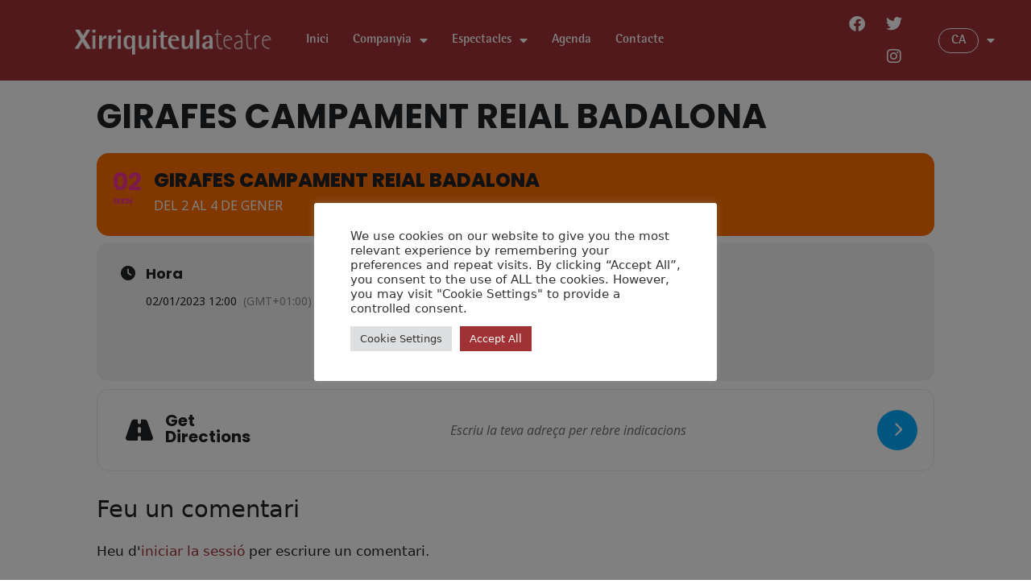

--- FILE ---
content_type: text/html; charset=UTF-8
request_url: https://www.xirriquiteula.com/events/girafes-campament-reial-badalona-2/
body_size: 28606
content:
<!DOCTYPE html>
<html lang="ca">
<head>
	<meta charset="UTF-8">
	<title>Girafes Campament Reial Badalona &#8211; XIRRIQUITEULA Teatre</title>
<meta name='robots' content='max-image-preview:large' />
	<style>img:is([sizes="auto" i], [sizes^="auto," i]) { contain-intrinsic-size: 3000px 1500px }</style>
	<link rel="alternate" hreflang="ca" href="https://www.xirriquiteula.com/events/girafes-campament-reial-badalona-2/" />
<link rel="alternate" hreflang="es" href="https://www.xirriquiteula.com/es/events/girafes-campament-reial-badalona-2/" />
<link rel="alternate" hreflang="fr" href="https://www.xirriquiteula.com/fr/events/girafes-campament-reial-badalona-2/" />
<link rel="alternate" hreflang="en" href="https://www.xirriquiteula.com/en/events/girafes-campament-reial-badalona-2/" />
<link rel="alternate" hreflang="x-default" href="https://www.xirriquiteula.com/events/girafes-campament-reial-badalona-2/" />
<meta name="viewport" content="width=device-width, initial-scale=1"><link rel='dns-prefetch' href='//maps.googleapis.com' />
<link rel='dns-prefetch' href='//meet.jit.si' />
<link rel='dns-prefetch' href='//fonts.googleapis.com' />
<link rel="alternate" type="application/rss+xml" title="XIRRIQUITEULA Teatre &raquo; Canal d&#039;informació" href="https://www.xirriquiteula.com/feed/" />
<link rel="alternate" type="application/rss+xml" title="XIRRIQUITEULA Teatre &raquo; Canal dels comentaris" href="https://www.xirriquiteula.com/comments/feed/" />
<link rel="alternate" type="application/rss+xml" title="XIRRIQUITEULA Teatre &raquo; Girafes Campament Reial Badalona Canal dels comentaris" href="https://www.xirriquiteula.com/events/girafes-campament-reial-badalona-2/feed/" />
<script>
window._wpemojiSettings = {"baseUrl":"https:\/\/s.w.org\/images\/core\/emoji\/15.0.3\/72x72\/","ext":".png","svgUrl":"https:\/\/s.w.org\/images\/core\/emoji\/15.0.3\/svg\/","svgExt":".svg","source":{"concatemoji":"https:\/\/www.xirriquiteula.com\/wp-includes\/js\/wp-emoji-release.min.js?ver=6.7.4"}};
/*! This file is auto-generated */
!function(i,n){var o,s,e;function c(e){try{var t={supportTests:e,timestamp:(new Date).valueOf()};sessionStorage.setItem(o,JSON.stringify(t))}catch(e){}}function p(e,t,n){e.clearRect(0,0,e.canvas.width,e.canvas.height),e.fillText(t,0,0);var t=new Uint32Array(e.getImageData(0,0,e.canvas.width,e.canvas.height).data),r=(e.clearRect(0,0,e.canvas.width,e.canvas.height),e.fillText(n,0,0),new Uint32Array(e.getImageData(0,0,e.canvas.width,e.canvas.height).data));return t.every(function(e,t){return e===r[t]})}function u(e,t,n){switch(t){case"flag":return n(e,"\ud83c\udff3\ufe0f\u200d\u26a7\ufe0f","\ud83c\udff3\ufe0f\u200b\u26a7\ufe0f")?!1:!n(e,"\ud83c\uddfa\ud83c\uddf3","\ud83c\uddfa\u200b\ud83c\uddf3")&&!n(e,"\ud83c\udff4\udb40\udc67\udb40\udc62\udb40\udc65\udb40\udc6e\udb40\udc67\udb40\udc7f","\ud83c\udff4\u200b\udb40\udc67\u200b\udb40\udc62\u200b\udb40\udc65\u200b\udb40\udc6e\u200b\udb40\udc67\u200b\udb40\udc7f");case"emoji":return!n(e,"\ud83d\udc26\u200d\u2b1b","\ud83d\udc26\u200b\u2b1b")}return!1}function f(e,t,n){var r="undefined"!=typeof WorkerGlobalScope&&self instanceof WorkerGlobalScope?new OffscreenCanvas(300,150):i.createElement("canvas"),a=r.getContext("2d",{willReadFrequently:!0}),o=(a.textBaseline="top",a.font="600 32px Arial",{});return e.forEach(function(e){o[e]=t(a,e,n)}),o}function t(e){var t=i.createElement("script");t.src=e,t.defer=!0,i.head.appendChild(t)}"undefined"!=typeof Promise&&(o="wpEmojiSettingsSupports",s=["flag","emoji"],n.supports={everything:!0,everythingExceptFlag:!0},e=new Promise(function(e){i.addEventListener("DOMContentLoaded",e,{once:!0})}),new Promise(function(t){var n=function(){try{var e=JSON.parse(sessionStorage.getItem(o));if("object"==typeof e&&"number"==typeof e.timestamp&&(new Date).valueOf()<e.timestamp+604800&&"object"==typeof e.supportTests)return e.supportTests}catch(e){}return null}();if(!n){if("undefined"!=typeof Worker&&"undefined"!=typeof OffscreenCanvas&&"undefined"!=typeof URL&&URL.createObjectURL&&"undefined"!=typeof Blob)try{var e="postMessage("+f.toString()+"("+[JSON.stringify(s),u.toString(),p.toString()].join(",")+"));",r=new Blob([e],{type:"text/javascript"}),a=new Worker(URL.createObjectURL(r),{name:"wpTestEmojiSupports"});return void(a.onmessage=function(e){c(n=e.data),a.terminate(),t(n)})}catch(e){}c(n=f(s,u,p))}t(n)}).then(function(e){for(var t in e)n.supports[t]=e[t],n.supports.everything=n.supports.everything&&n.supports[t],"flag"!==t&&(n.supports.everythingExceptFlag=n.supports.everythingExceptFlag&&n.supports[t]);n.supports.everythingExceptFlag=n.supports.everythingExceptFlag&&!n.supports.flag,n.DOMReady=!1,n.readyCallback=function(){n.DOMReady=!0}}).then(function(){return e}).then(function(){var e;n.supports.everything||(n.readyCallback(),(e=n.source||{}).concatemoji?t(e.concatemoji):e.wpemoji&&e.twemoji&&(t(e.twemoji),t(e.wpemoji)))}))}((window,document),window._wpemojiSettings);
</script>
<link rel='stylesheet' id='evo_single_event-css' href='//www.xirriquiteula.com/wp-content/plugins/eventON/assets/css/evo_event_styles.css?ver=4.8' media='all' />
<link rel='stylesheet' id='sbi_styles-css' href='https://www.xirriquiteula.com/wp-content/plugins/instagram-feed/css/sbi-styles.min.css?ver=6.6.1' media='all' />
<style id='wp-emoji-styles-inline-css'>

	img.wp-smiley, img.emoji {
		display: inline !important;
		border: none !important;
		box-shadow: none !important;
		height: 1em !important;
		width: 1em !important;
		margin: 0 0.07em !important;
		vertical-align: -0.1em !important;
		background: none !important;
		padding: 0 !important;
	}
</style>
<link rel='stylesheet' id='wp-block-library-css' href='https://www.xirriquiteula.com/wp-includes/css/dist/block-library/style.min.css?ver=6.7.4' media='all' />
<style id='classic-theme-styles-inline-css'>
/*! This file is auto-generated */
.wp-block-button__link{color:#fff;background-color:#32373c;border-radius:9999px;box-shadow:none;text-decoration:none;padding:calc(.667em + 2px) calc(1.333em + 2px);font-size:1.125em}.wp-block-file__button{background:#32373c;color:#fff;text-decoration:none}
</style>
<style id='global-styles-inline-css'>
:root{--wp--preset--aspect-ratio--square: 1;--wp--preset--aspect-ratio--4-3: 4/3;--wp--preset--aspect-ratio--3-4: 3/4;--wp--preset--aspect-ratio--3-2: 3/2;--wp--preset--aspect-ratio--2-3: 2/3;--wp--preset--aspect-ratio--16-9: 16/9;--wp--preset--aspect-ratio--9-16: 9/16;--wp--preset--color--black: #000000;--wp--preset--color--cyan-bluish-gray: #abb8c3;--wp--preset--color--white: #ffffff;--wp--preset--color--pale-pink: #f78da7;--wp--preset--color--vivid-red: #cf2e2e;--wp--preset--color--luminous-vivid-orange: #ff6900;--wp--preset--color--luminous-vivid-amber: #fcb900;--wp--preset--color--light-green-cyan: #7bdcb5;--wp--preset--color--vivid-green-cyan: #00d084;--wp--preset--color--pale-cyan-blue: #8ed1fc;--wp--preset--color--vivid-cyan-blue: #0693e3;--wp--preset--color--vivid-purple: #9b51e0;--wp--preset--color--contrast: var(--contrast);--wp--preset--color--contrast-2: var(--contrast-2);--wp--preset--color--contrast-3: var(--contrast-3);--wp--preset--color--base: var(--base);--wp--preset--color--base-2: var(--base-2);--wp--preset--color--base-3: var(--base-3);--wp--preset--color--accent: var(--accent);--wp--preset--gradient--vivid-cyan-blue-to-vivid-purple: linear-gradient(135deg,rgba(6,147,227,1) 0%,rgb(155,81,224) 100%);--wp--preset--gradient--light-green-cyan-to-vivid-green-cyan: linear-gradient(135deg,rgb(122,220,180) 0%,rgb(0,208,130) 100%);--wp--preset--gradient--luminous-vivid-amber-to-luminous-vivid-orange: linear-gradient(135deg,rgba(252,185,0,1) 0%,rgba(255,105,0,1) 100%);--wp--preset--gradient--luminous-vivid-orange-to-vivid-red: linear-gradient(135deg,rgba(255,105,0,1) 0%,rgb(207,46,46) 100%);--wp--preset--gradient--very-light-gray-to-cyan-bluish-gray: linear-gradient(135deg,rgb(238,238,238) 0%,rgb(169,184,195) 100%);--wp--preset--gradient--cool-to-warm-spectrum: linear-gradient(135deg,rgb(74,234,220) 0%,rgb(151,120,209) 20%,rgb(207,42,186) 40%,rgb(238,44,130) 60%,rgb(251,105,98) 80%,rgb(254,248,76) 100%);--wp--preset--gradient--blush-light-purple: linear-gradient(135deg,rgb(255,206,236) 0%,rgb(152,150,240) 100%);--wp--preset--gradient--blush-bordeaux: linear-gradient(135deg,rgb(254,205,165) 0%,rgb(254,45,45) 50%,rgb(107,0,62) 100%);--wp--preset--gradient--luminous-dusk: linear-gradient(135deg,rgb(255,203,112) 0%,rgb(199,81,192) 50%,rgb(65,88,208) 100%);--wp--preset--gradient--pale-ocean: linear-gradient(135deg,rgb(255,245,203) 0%,rgb(182,227,212) 50%,rgb(51,167,181) 100%);--wp--preset--gradient--electric-grass: linear-gradient(135deg,rgb(202,248,128) 0%,rgb(113,206,126) 100%);--wp--preset--gradient--midnight: linear-gradient(135deg,rgb(2,3,129) 0%,rgb(40,116,252) 100%);--wp--preset--font-size--small: 13px;--wp--preset--font-size--medium: 20px;--wp--preset--font-size--large: 36px;--wp--preset--font-size--x-large: 42px;--wp--preset--spacing--20: 0.44rem;--wp--preset--spacing--30: 0.67rem;--wp--preset--spacing--40: 1rem;--wp--preset--spacing--50: 1.5rem;--wp--preset--spacing--60: 2.25rem;--wp--preset--spacing--70: 3.38rem;--wp--preset--spacing--80: 5.06rem;--wp--preset--shadow--natural: 6px 6px 9px rgba(0, 0, 0, 0.2);--wp--preset--shadow--deep: 12px 12px 50px rgba(0, 0, 0, 0.4);--wp--preset--shadow--sharp: 6px 6px 0px rgba(0, 0, 0, 0.2);--wp--preset--shadow--outlined: 6px 6px 0px -3px rgba(255, 255, 255, 1), 6px 6px rgba(0, 0, 0, 1);--wp--preset--shadow--crisp: 6px 6px 0px rgba(0, 0, 0, 1);}:where(.is-layout-flex){gap: 0.5em;}:where(.is-layout-grid){gap: 0.5em;}body .is-layout-flex{display: flex;}.is-layout-flex{flex-wrap: wrap;align-items: center;}.is-layout-flex > :is(*, div){margin: 0;}body .is-layout-grid{display: grid;}.is-layout-grid > :is(*, div){margin: 0;}:where(.wp-block-columns.is-layout-flex){gap: 2em;}:where(.wp-block-columns.is-layout-grid){gap: 2em;}:where(.wp-block-post-template.is-layout-flex){gap: 1.25em;}:where(.wp-block-post-template.is-layout-grid){gap: 1.25em;}.has-black-color{color: var(--wp--preset--color--black) !important;}.has-cyan-bluish-gray-color{color: var(--wp--preset--color--cyan-bluish-gray) !important;}.has-white-color{color: var(--wp--preset--color--white) !important;}.has-pale-pink-color{color: var(--wp--preset--color--pale-pink) !important;}.has-vivid-red-color{color: var(--wp--preset--color--vivid-red) !important;}.has-luminous-vivid-orange-color{color: var(--wp--preset--color--luminous-vivid-orange) !important;}.has-luminous-vivid-amber-color{color: var(--wp--preset--color--luminous-vivid-amber) !important;}.has-light-green-cyan-color{color: var(--wp--preset--color--light-green-cyan) !important;}.has-vivid-green-cyan-color{color: var(--wp--preset--color--vivid-green-cyan) !important;}.has-pale-cyan-blue-color{color: var(--wp--preset--color--pale-cyan-blue) !important;}.has-vivid-cyan-blue-color{color: var(--wp--preset--color--vivid-cyan-blue) !important;}.has-vivid-purple-color{color: var(--wp--preset--color--vivid-purple) !important;}.has-black-background-color{background-color: var(--wp--preset--color--black) !important;}.has-cyan-bluish-gray-background-color{background-color: var(--wp--preset--color--cyan-bluish-gray) !important;}.has-white-background-color{background-color: var(--wp--preset--color--white) !important;}.has-pale-pink-background-color{background-color: var(--wp--preset--color--pale-pink) !important;}.has-vivid-red-background-color{background-color: var(--wp--preset--color--vivid-red) !important;}.has-luminous-vivid-orange-background-color{background-color: var(--wp--preset--color--luminous-vivid-orange) !important;}.has-luminous-vivid-amber-background-color{background-color: var(--wp--preset--color--luminous-vivid-amber) !important;}.has-light-green-cyan-background-color{background-color: var(--wp--preset--color--light-green-cyan) !important;}.has-vivid-green-cyan-background-color{background-color: var(--wp--preset--color--vivid-green-cyan) !important;}.has-pale-cyan-blue-background-color{background-color: var(--wp--preset--color--pale-cyan-blue) !important;}.has-vivid-cyan-blue-background-color{background-color: var(--wp--preset--color--vivid-cyan-blue) !important;}.has-vivid-purple-background-color{background-color: var(--wp--preset--color--vivid-purple) !important;}.has-black-border-color{border-color: var(--wp--preset--color--black) !important;}.has-cyan-bluish-gray-border-color{border-color: var(--wp--preset--color--cyan-bluish-gray) !important;}.has-white-border-color{border-color: var(--wp--preset--color--white) !important;}.has-pale-pink-border-color{border-color: var(--wp--preset--color--pale-pink) !important;}.has-vivid-red-border-color{border-color: var(--wp--preset--color--vivid-red) !important;}.has-luminous-vivid-orange-border-color{border-color: var(--wp--preset--color--luminous-vivid-orange) !important;}.has-luminous-vivid-amber-border-color{border-color: var(--wp--preset--color--luminous-vivid-amber) !important;}.has-light-green-cyan-border-color{border-color: var(--wp--preset--color--light-green-cyan) !important;}.has-vivid-green-cyan-border-color{border-color: var(--wp--preset--color--vivid-green-cyan) !important;}.has-pale-cyan-blue-border-color{border-color: var(--wp--preset--color--pale-cyan-blue) !important;}.has-vivid-cyan-blue-border-color{border-color: var(--wp--preset--color--vivid-cyan-blue) !important;}.has-vivid-purple-border-color{border-color: var(--wp--preset--color--vivid-purple) !important;}.has-vivid-cyan-blue-to-vivid-purple-gradient-background{background: var(--wp--preset--gradient--vivid-cyan-blue-to-vivid-purple) !important;}.has-light-green-cyan-to-vivid-green-cyan-gradient-background{background: var(--wp--preset--gradient--light-green-cyan-to-vivid-green-cyan) !important;}.has-luminous-vivid-amber-to-luminous-vivid-orange-gradient-background{background: var(--wp--preset--gradient--luminous-vivid-amber-to-luminous-vivid-orange) !important;}.has-luminous-vivid-orange-to-vivid-red-gradient-background{background: var(--wp--preset--gradient--luminous-vivid-orange-to-vivid-red) !important;}.has-very-light-gray-to-cyan-bluish-gray-gradient-background{background: var(--wp--preset--gradient--very-light-gray-to-cyan-bluish-gray) !important;}.has-cool-to-warm-spectrum-gradient-background{background: var(--wp--preset--gradient--cool-to-warm-spectrum) !important;}.has-blush-light-purple-gradient-background{background: var(--wp--preset--gradient--blush-light-purple) !important;}.has-blush-bordeaux-gradient-background{background: var(--wp--preset--gradient--blush-bordeaux) !important;}.has-luminous-dusk-gradient-background{background: var(--wp--preset--gradient--luminous-dusk) !important;}.has-pale-ocean-gradient-background{background: var(--wp--preset--gradient--pale-ocean) !important;}.has-electric-grass-gradient-background{background: var(--wp--preset--gradient--electric-grass) !important;}.has-midnight-gradient-background{background: var(--wp--preset--gradient--midnight) !important;}.has-small-font-size{font-size: var(--wp--preset--font-size--small) !important;}.has-medium-font-size{font-size: var(--wp--preset--font-size--medium) !important;}.has-large-font-size{font-size: var(--wp--preset--font-size--large) !important;}.has-x-large-font-size{font-size: var(--wp--preset--font-size--x-large) !important;}
:where(.wp-block-post-template.is-layout-flex){gap: 1.25em;}:where(.wp-block-post-template.is-layout-grid){gap: 1.25em;}
:where(.wp-block-columns.is-layout-flex){gap: 2em;}:where(.wp-block-columns.is-layout-grid){gap: 2em;}
:root :where(.wp-block-pullquote){font-size: 1.5em;line-height: 1.6;}
</style>
<link rel='stylesheet' id='wpml-blocks-css' href='https://www.xirriquiteula.com/wp-content/plugins/sitepress-multilingual-cms/dist/css/blocks/styles.css?ver=4.6.15' media='all' />
<link rel='stylesheet' id='cookie-law-info-css' href='https://www.xirriquiteula.com/wp-content/plugins/cookie-law-info/legacy/public/css/cookie-law-info-public.css?ver=3.2.8' media='all' />
<link rel='stylesheet' id='cookie-law-info-gdpr-css' href='https://www.xirriquiteula.com/wp-content/plugins/cookie-law-info/legacy/public/css/cookie-law-info-gdpr.css?ver=3.2.8' media='all' />
<link rel='stylesheet' id='wpml-legacy-dropdown-0-css' href='https://www.xirriquiteula.com/wp-content/plugins/sitepress-multilingual-cms/templates/language-switchers/legacy-dropdown/style.min.css?ver=1' media='all' />
<link rel='stylesheet' id='wpml-menu-item-0-css' href='https://www.xirriquiteula.com/wp-content/plugins/sitepress-multilingual-cms/templates/language-switchers/menu-item/style.min.css?ver=1' media='all' />
<link rel='stylesheet' id='generate-comments-css' href='https://www.xirriquiteula.com/wp-content/themes/generatepress/assets/css/components/comments.min.css?ver=3.5.1' media='all' />
<link rel='stylesheet' id='generate-style-css' href='https://www.xirriquiteula.com/wp-content/themes/generatepress/assets/css/main.min.css?ver=3.5.1' media='all' />
<style id='generate-style-inline-css'>
body{background-color:var(--base-3);color:var(--contrast);}a{color:#a03235;}a{text-decoration:underline;}.entry-title a, .site-branding a, a.button, .wp-block-button__link, .main-navigation a{text-decoration:none;}a:hover, a:focus, a:active{color:var(--contrast);}.wp-block-group__inner-container{max-width:1200px;margin-left:auto;margin-right:auto;}.generate-back-to-top{font-size:20px;border-radius:3px;position:fixed;bottom:30px;right:30px;line-height:40px;width:40px;text-align:center;z-index:10;transition:opacity 300ms ease-in-out;opacity:0.1;transform:translateY(1000px);}.generate-back-to-top__show{opacity:1;transform:translateY(0);}:root{--contrast:#222222;--contrast-2:#575760;--contrast-3:#b2b2be;--base:#f0f0f0;--base-2:#f7f8f9;--base-3:#ffffff;--accent:#a03235;}:root .has-contrast-color{color:var(--contrast);}:root .has-contrast-background-color{background-color:var(--contrast);}:root .has-contrast-2-color{color:var(--contrast-2);}:root .has-contrast-2-background-color{background-color:var(--contrast-2);}:root .has-contrast-3-color{color:var(--contrast-3);}:root .has-contrast-3-background-color{background-color:var(--contrast-3);}:root .has-base-color{color:var(--base);}:root .has-base-background-color{background-color:var(--base);}:root .has-base-2-color{color:var(--base-2);}:root .has-base-2-background-color{background-color:var(--base-2);}:root .has-base-3-color{color:var(--base-3);}:root .has-base-3-background-color{background-color:var(--base-3);}:root .has-accent-color{color:var(--accent);}:root .has-accent-background-color{background-color:var(--accent);}.top-bar{background-color:#636363;color:#ffffff;}.top-bar a{color:#ffffff;}.top-bar a:hover{color:#303030;}.site-header{background-color:var(--base-3);}.main-title a,.main-title a:hover{color:var(--contrast);}.site-description{color:var(--contrast-2);}.mobile-menu-control-wrapper .menu-toggle,.mobile-menu-control-wrapper .menu-toggle:hover,.mobile-menu-control-wrapper .menu-toggle:focus,.has-inline-mobile-toggle #site-navigation.toggled{background-color:rgba(0, 0, 0, 0.02);}.main-navigation,.main-navigation ul ul{background-color:var(--base-3);}.main-navigation .main-nav ul li a, .main-navigation .menu-toggle, .main-navigation .menu-bar-items{color:var(--contrast);}.main-navigation .main-nav ul li:not([class*="current-menu-"]):hover > a, .main-navigation .main-nav ul li:not([class*="current-menu-"]):focus > a, .main-navigation .main-nav ul li.sfHover:not([class*="current-menu-"]) > a, .main-navigation .menu-bar-item:hover > a, .main-navigation .menu-bar-item.sfHover > a{color:var(--accent);}button.menu-toggle:hover,button.menu-toggle:focus{color:var(--contrast);}.main-navigation .main-nav ul li[class*="current-menu-"] > a{color:var(--accent);}.navigation-search input[type="search"],.navigation-search input[type="search"]:active, .navigation-search input[type="search"]:focus, .main-navigation .main-nav ul li.search-item.active > a, .main-navigation .menu-bar-items .search-item.active > a{color:var(--accent);}.main-navigation ul ul{background-color:var(--base);}.separate-containers .inside-article, .separate-containers .comments-area, .separate-containers .page-header, .one-container .container, .separate-containers .paging-navigation, .inside-page-header{background-color:var(--base-3);}.entry-title a{color:var(--contrast);}.entry-title a:hover{color:var(--contrast-2);}.entry-meta{color:var(--contrast-2);}.sidebar .widget{background-color:var(--base-3);}.footer-widgets{background-color:var(--base-3);}.site-info{background-color:var(--base-3);}input[type="text"],input[type="email"],input[type="url"],input[type="password"],input[type="search"],input[type="tel"],input[type="number"],textarea,select{color:var(--contrast);background-color:var(--base-2);border-color:var(--base);}input[type="text"]:focus,input[type="email"]:focus,input[type="url"]:focus,input[type="password"]:focus,input[type="search"]:focus,input[type="tel"]:focus,input[type="number"]:focus,textarea:focus,select:focus{color:var(--contrast);background-color:var(--base-2);border-color:var(--contrast-3);}button,html input[type="button"],input[type="reset"],input[type="submit"],a.button,a.wp-block-button__link:not(.has-background){color:#ffffff;background-color:#55555e;}button:hover,html input[type="button"]:hover,input[type="reset"]:hover,input[type="submit"]:hover,a.button:hover,button:focus,html input[type="button"]:focus,input[type="reset"]:focus,input[type="submit"]:focus,a.button:focus,a.wp-block-button__link:not(.has-background):active,a.wp-block-button__link:not(.has-background):focus,a.wp-block-button__link:not(.has-background):hover{color:#ffffff;background-color:#3f4047;}a.generate-back-to-top{background-color:#7e1517;color:#ffffff;}a.generate-back-to-top:hover,a.generate-back-to-top:focus{background-color:#41080c;color:#ffffff;}:root{--gp-search-modal-bg-color:var(--base-3);--gp-search-modal-text-color:var(--contrast);--gp-search-modal-overlay-bg-color:rgba(0,0,0,0.2);}@media (max-width:768px){.main-navigation .menu-bar-item:hover > a, .main-navigation .menu-bar-item.sfHover > a{background:none;color:var(--contrast);}}.nav-below-header .main-navigation .inside-navigation.grid-container, .nav-above-header .main-navigation .inside-navigation.grid-container{padding:0px 20px 0px 20px;}.separate-containers .inside-article, .separate-containers .comments-area, .separate-containers .page-header, .separate-containers .paging-navigation, .one-container .site-content, .inside-page-header{padding:0px;}.site-main .wp-block-group__inner-container{padding:0px;}.separate-containers .paging-navigation{padding-top:20px;padding-bottom:20px;}.entry-content .alignwide, body:not(.no-sidebar) .entry-content .alignfull{margin-left:-0px;width:calc(100% + 0px);max-width:calc(100% + 0px);}.one-container.right-sidebar .site-main,.one-container.both-right .site-main{margin-right:0px;}.one-container.left-sidebar .site-main,.one-container.both-left .site-main{margin-left:0px;}.one-container.both-sidebars .site-main{margin:0px;}.one-container.archive .post:not(:last-child):not(.is-loop-template-item), .one-container.blog .post:not(:last-child):not(.is-loop-template-item){padding-bottom:0px;}.rtl .menu-item-has-children .dropdown-menu-toggle{padding-left:20px;}.rtl .main-navigation .main-nav ul li.menu-item-has-children > a{padding-right:20px;}@media (max-width:768px){.separate-containers .inside-article, .separate-containers .comments-area, .separate-containers .page-header, .separate-containers .paging-navigation, .one-container .site-content, .inside-page-header{padding:0px;}.site-main .wp-block-group__inner-container{padding:0px;}.inside-top-bar{padding-right:30px;padding-left:30px;}.inside-header{padding-right:30px;padding-left:30px;}.widget-area .widget{padding-top:30px;padding-right:30px;padding-bottom:30px;padding-left:30px;}.footer-widgets-container{padding-top:30px;padding-right:30px;padding-bottom:30px;padding-left:30px;}.inside-site-info{padding-right:30px;padding-left:30px;}.entry-content .alignwide, body:not(.no-sidebar) .entry-content .alignfull{margin-left:-0px;width:calc(100% + 0px);max-width:calc(100% + 0px);}.one-container .site-main .paging-navigation{margin-bottom:20px;}}/* End cached CSS */.is-right-sidebar{width:30%;}.is-left-sidebar{width:30%;}.site-content .content-area{width:100%;}@media (max-width:768px){.main-navigation .menu-toggle,.sidebar-nav-mobile:not(#sticky-placeholder){display:block;}.main-navigation ul,.gen-sidebar-nav,.main-navigation:not(.slideout-navigation):not(.toggled) .main-nav > ul,.has-inline-mobile-toggle #site-navigation .inside-navigation > *:not(.navigation-search):not(.main-nav){display:none;}.nav-align-right .inside-navigation,.nav-align-center .inside-navigation{justify-content:space-between;}.has-inline-mobile-toggle .mobile-menu-control-wrapper{display:flex;flex-wrap:wrap;}.has-inline-mobile-toggle .inside-header{flex-direction:row;text-align:left;flex-wrap:wrap;}.has-inline-mobile-toggle .header-widget,.has-inline-mobile-toggle #site-navigation{flex-basis:100%;}.nav-float-left .has-inline-mobile-toggle #site-navigation{order:10;}}
.elementor-template-full-width .site-content{display:block;}
.dynamic-author-image-rounded{border-radius:100%;}.dynamic-featured-image, .dynamic-author-image{vertical-align:middle;}.one-container.blog .dynamic-content-template:not(:last-child), .one-container.archive .dynamic-content-template:not(:last-child){padding-bottom:0px;}.dynamic-entry-excerpt > p:last-child{margin-bottom:0px;}
</style>
<link rel='stylesheet' id='generate-child-css' href='https://www.xirriquiteula.com/wp-content/themes/generatepress_child/style.css?ver=1652786117' media='all' />
<link rel='stylesheet' id='elementor-frontend-css' href='https://www.xirriquiteula.com/wp-content/plugins/elementor/assets/css/frontend.min.css?ver=3.26.4' media='all' />
<link rel='stylesheet' id='widget-heading-css' href='https://www.xirriquiteula.com/wp-content/plugins/elementor/assets/css/widget-heading.min.css?ver=3.26.4' media='all' />
<link rel='stylesheet' id='widget-text-editor-css' href='https://www.xirriquiteula.com/wp-content/plugins/elementor/assets/css/widget-text-editor.min.css?ver=3.26.4' media='all' />
<link rel='stylesheet' id='e-popup-css' href='https://www.xirriquiteula.com/wp-content/plugins/elementor-pro/assets/css/conditionals/popup.min.css?ver=3.26.3' media='all' />
<link rel='stylesheet' id='widget-image-css' href='https://www.xirriquiteula.com/wp-content/plugins/elementor/assets/css/widget-image.min.css?ver=3.26.4' media='all' />
<link rel='stylesheet' id='widget-nav-menu-css' href='https://www.xirriquiteula.com/wp-content/plugins/elementor-pro/assets/css/widget-nav-menu.min.css?ver=3.26.3' media='all' />
<link rel='stylesheet' id='widget-social-icons-css' href='https://www.xirriquiteula.com/wp-content/plugins/elementor/assets/css/widget-social-icons.min.css?ver=3.26.4' media='all' />
<link rel='stylesheet' id='e-apple-webkit-css' href='https://www.xirriquiteula.com/wp-content/plugins/elementor/assets/css/conditionals/apple-webkit.min.css?ver=3.26.4' media='all' />
<link rel='stylesheet' id='jet-elements-css' href='https://www.xirriquiteula.com/wp-content/plugins/jet-elements/assets/css/jet-elements.css?ver=2.6.17.1' media='all' />
<link rel='stylesheet' id='jet-elements-skin-css' href='https://www.xirriquiteula.com/wp-content/plugins/jet-elements/assets/css/jet-elements-skin.css?ver=2.6.17.1' media='all' />
<link rel='stylesheet' id='elementor-icons-css' href='https://www.xirriquiteula.com/wp-content/plugins/elementor/assets/lib/eicons/css/elementor-icons.min.css?ver=5.34.0' media='all' />
<link rel='stylesheet' id='elementor-post-10-css' href='https://www.xirriquiteula.com/wp-content/uploads/elementor/css/post-10.css?ver=1736855301' media='all' />
<link rel='stylesheet' id='sbistyles-css' href='https://www.xirriquiteula.com/wp-content/plugins/instagram-feed/css/sbi-styles.min.css?ver=6.6.1' media='all' />
<link rel='stylesheet' id='elementor-post-1721-css' href='https://www.xirriquiteula.com/wp-content/uploads/elementor/css/post-1721.css?ver=1736855261' media='all' />
<link rel='stylesheet' id='elementor-post-1718-css' href='https://www.xirriquiteula.com/wp-content/uploads/elementor/css/post-1718.css?ver=1736855261' media='all' />
<link rel='stylesheet' id='elementor-post-1713-css' href='https://www.xirriquiteula.com/wp-content/uploads/elementor/css/post-1713.css?ver=1736855261' media='all' />
<link rel='stylesheet' id='elementor-post-19-css' href='https://www.xirriquiteula.com/wp-content/uploads/elementor/css/post-19.css?ver=1736855261' media='all' />
<link rel='stylesheet' id='elementor-post-83-css' href='https://www.xirriquiteula.com/wp-content/uploads/elementor/css/post-83.css?ver=1736855261' media='all' />
<link rel='stylesheet' id='evcal_google_fonts-css' href='https://fonts.googleapis.com/css?family=Noto+Sans%3A400%2C400italic%2C700%7CPoppins%3A700%2C800%2C900&#038;subset=latin%2Clatin-ext&#038;ver=4.8' media='all' />
<link rel='stylesheet' id='evcal_cal_default-css' href='//www.xirriquiteula.com/wp-content/plugins/eventON/assets/css/eventon_styles.css?ver=4.8' media='all' />
<link rel='stylesheet' id='evo_font_icons-css' href='//www.xirriquiteula.com/wp-content/plugins/eventON/assets/fonts/all.css?ver=4.8' media='all' />
<link rel='stylesheet' id='eventon_dynamic_styles-css' href='//www.xirriquiteula.com/wp-content/plugins/eventON/assets/css/eventon_dynamic_styles.css?ver=4.8' media='all' />
<link rel='stylesheet' id='eael-general-css' href='https://www.xirriquiteula.com/wp-content/plugins/essential-addons-for-elementor-lite/assets/front-end/css/view/general.min.css?ver=6.1.0' media='all' />
<link rel='stylesheet' id='elementor-icons-shared-0-css' href='https://www.xirriquiteula.com/wp-content/plugins/elementor/assets/lib/font-awesome/css/fontawesome.min.css?ver=5.15.3' media='all' />
<link rel='stylesheet' id='elementor-icons-fa-solid-css' href='https://www.xirriquiteula.com/wp-content/plugins/elementor/assets/lib/font-awesome/css/solid.min.css?ver=5.15.3' media='all' />
<link rel='stylesheet' id='elementor-icons-fa-brands-css' href='https://www.xirriquiteula.com/wp-content/plugins/elementor/assets/lib/font-awesome/css/brands.min.css?ver=5.15.3' media='all' />
<script id="wpml-cookie-js-extra">
var wpml_cookies = {"wp-wpml_current_language":{"value":"ca","expires":1,"path":"\/"}};
var wpml_cookies = {"wp-wpml_current_language":{"value":"ca","expires":1,"path":"\/"}};
</script>
<script src="https://www.xirriquiteula.com/wp-content/plugins/sitepress-multilingual-cms/res/js/cookies/language-cookie.js?ver=4.6.15" id="wpml-cookie-js" defer data-wp-strategy="defer"></script>
<script src="https://www.xirriquiteula.com/wp-includes/js/jquery/jquery.min.js?ver=3.7.1" id="jquery-core-js"></script>
<script src="https://www.xirriquiteula.com/wp-includes/js/jquery/jquery-migrate.min.js?ver=3.4.1" id="jquery-migrate-js"></script>
<script id="cookie-law-info-js-extra">
var Cli_Data = {"nn_cookie_ids":[],"cookielist":[],"non_necessary_cookies":[],"ccpaEnabled":"","ccpaRegionBased":"","ccpaBarEnabled":"","strictlyEnabled":["necessary","obligatoire"],"ccpaType":"gdpr","js_blocking":"1","custom_integration":"","triggerDomRefresh":"","secure_cookies":""};
var cli_cookiebar_settings = {"animate_speed_hide":"500","animate_speed_show":"500","background":"#FFF","border":"#b1a6a6c2","border_on":"","button_1_button_colour":"#a03235","button_1_button_hover":"#80282a","button_1_link_colour":"#fff","button_1_as_button":"1","button_1_new_win":"","button_2_button_colour":"#333","button_2_button_hover":"#292929","button_2_link_colour":"#444","button_2_as_button":"","button_2_hidebar":"","button_3_button_colour":"#dedfe0","button_3_button_hover":"#b2b2b3","button_3_link_colour":"#333333","button_3_as_button":"1","button_3_new_win":"","button_4_button_colour":"#dedfe0","button_4_button_hover":"#b2b2b3","button_4_link_colour":"#333333","button_4_as_button":"1","button_7_button_colour":"#a03235","button_7_button_hover":"#80282a","button_7_link_colour":"#fff","button_7_as_button":"1","button_7_new_win":"","font_family":"inherit","header_fix":"","notify_animate_hide":"1","notify_animate_show":"","notify_div_id":"#cookie-law-info-bar","notify_position_horizontal":"right","notify_position_vertical":"bottom","scroll_close":"","scroll_close_reload":"","accept_close_reload":"","reject_close_reload":"","showagain_tab":"","showagain_background":"#fff","showagain_border":"#000","showagain_div_id":"#cookie-law-info-again","showagain_x_position":"100px","text":"#333333","show_once_yn":"","show_once":"10000","logging_on":"","as_popup":"","popup_overlay":"1","bar_heading_text":"","cookie_bar_as":"popup","popup_showagain_position":"bottom-right","widget_position":"left"};
var log_object = {"ajax_url":"https:\/\/www.xirriquiteula.com\/wp-admin\/admin-ajax.php"};
</script>
<script src="https://www.xirriquiteula.com/wp-content/plugins/cookie-law-info/legacy/public/js/cookie-law-info-public.js?ver=3.2.8" id="cookie-law-info-js"></script>
<script src="https://www.xirriquiteula.com/wp-content/plugins/sitepress-multilingual-cms/templates/language-switchers/legacy-dropdown/script.min.js?ver=1" id="wpml-legacy-dropdown-0-js"></script>
<script id="evo-inlinescripts-header-js-after">
jQuery(document).ready(function($){});
</script>
<link rel="https://api.w.org/" href="https://www.xirriquiteula.com/wp-json/" /><link rel="alternate" title="JSON" type="application/json" href="https://www.xirriquiteula.com/wp-json/wp/v2/ajde_events/2434" /><link rel="EditURI" type="application/rsd+xml" title="RSD" href="https://www.xirriquiteula.com/xmlrpc.php?rsd" />
<meta name="generator" content="WordPress 6.7.4" />
<link rel="canonical" href="https://www.xirriquiteula.com/events/girafes-campament-reial-badalona-2/" />
<link rel='shortlink' href='https://www.xirriquiteula.com/?p=2434' />
<link rel="alternate" title="oEmbed (JSON)" type="application/json+oembed" href="https://www.xirriquiteula.com/wp-json/oembed/1.0/embed?url=https%3A%2F%2Fwww.xirriquiteula.com%2Fevents%2Fgirafes-campament-reial-badalona-2%2F" />
<link rel="alternate" title="oEmbed (XML)" type="text/xml+oembed" href="https://www.xirriquiteula.com/wp-json/oembed/1.0/embed?url=https%3A%2F%2Fwww.xirriquiteula.com%2Fevents%2Fgirafes-campament-reial-badalona-2%2F&#038;format=xml" />
<meta name="generator" content="WPML ver:4.6.15 stt:8,1,4,2;" />
<meta name="generator" content="Elementor 3.26.4; features: additional_custom_breakpoints; settings: css_print_method-external, google_font-enabled, font_display-auto">
				<meta name="robots" content="all"/>
				<meta property="description" content="" />
				<meta property="og:type" content="event" /> 
				<meta property="og:title" content="Girafes Campament Reial Badalona" />
				<meta property="og:url" content="https://www.xirriquiteula.com/events/girafes-campament-reial-badalona-2/" />
				<meta property="og:description" content="" />
												<meta name="twitter:card" content="summary_large_image">
				<meta name="twitter:title" content="Girafes Campament Reial Badalona">
				<meta name="twitter:description" content="">
								<style>.recentcomments a{display:inline !important;padding:0 !important;margin:0 !important;}</style>			<style>
				.e-con.e-parent:nth-of-type(n+4):not(.e-lazyloaded):not(.e-no-lazyload),
				.e-con.e-parent:nth-of-type(n+4):not(.e-lazyloaded):not(.e-no-lazyload) * {
					background-image: none !important;
				}
				@media screen and (max-height: 1024px) {
					.e-con.e-parent:nth-of-type(n+3):not(.e-lazyloaded):not(.e-no-lazyload),
					.e-con.e-parent:nth-of-type(n+3):not(.e-lazyloaded):not(.e-no-lazyload) * {
						background-image: none !important;
					}
				}
				@media screen and (max-height: 640px) {
					.e-con.e-parent:nth-of-type(n+2):not(.e-lazyloaded):not(.e-no-lazyload),
					.e-con.e-parent:nth-of-type(n+2):not(.e-lazyloaded):not(.e-no-lazyload) * {
						background-image: none !important;
					}
				}
			</style>
			<link rel="icon" href="https://www.xirriquiteula.com/wp-content/uploads/2024/05/cropped-favicon-32x32.png" sizes="32x32" />
<link rel="icon" href="https://www.xirriquiteula.com/wp-content/uploads/2024/05/cropped-favicon-192x192.png" sizes="192x192" />
<link rel="apple-touch-icon" href="https://www.xirriquiteula.com/wp-content/uploads/2024/05/cropped-favicon-180x180.png" />
<meta name="msapplication-TileImage" content="https://www.xirriquiteula.com/wp-content/uploads/2024/05/cropped-favicon-270x270.png" />
		<style id="wp-custom-css">
			/*ajustes de estilo del selector de idioma*/
.wpml-ls-native {
   /*background color*/
  border: 1px solid; /*border settings*/
  border-color: #ffffff; /*color of the border*/
  padding: 5px 15px 4px 15px; /*padding of container*/
  border-radius: 16px 16px 16px 16px; /*rounded border*/
    z-index: 999;
}
		</style>
		</head>

<body class="ajde_events-template-default single single-ajde_events postid-2434 wp-custom-logo wp-embed-responsive no-sidebar nav-float-right one-container header-aligned-left dropdown-hover elementor-default elementor-kit-10" itemtype="https://schema.org/Blog" itemscope>
	<a class="screen-reader-text skip-link" href="#content" title="Vés al contingut">Vés al contingut</a>		<div data-elementor-type="header" data-elementor-id="19" class="elementor elementor-19 elementor-location-header" data-elementor-post-type="elementor_library">
					<section class="elementor-section elementor-top-section elementor-element elementor-element-a718d27 elementor-section-stretched elementor-section-full_width elementor-section-height-default elementor-section-height-default" data-id="a718d27" data-element_type="section" data-settings="{&quot;stretch_section&quot;:&quot;section-stretched&quot;,&quot;background_background&quot;:&quot;classic&quot;,&quot;sticky&quot;:&quot;top&quot;,&quot;sticky_on&quot;:[&quot;desktop&quot;,&quot;tablet&quot;,&quot;mobile&quot;],&quot;sticky_offset&quot;:0,&quot;sticky_effects_offset&quot;:0,&quot;sticky_anchor_link_offset&quot;:0}">
						<div class="elementor-container elementor-column-gap-no">
					<div class="elementor-column elementor-col-100 elementor-top-column elementor-element elementor-element-b158b0a" data-id="b158b0a" data-element_type="column">
			<div class="elementor-widget-wrap elementor-element-populated">
						<section class="elementor-section elementor-inner-section elementor-element elementor-element-ce63560 elementor-section-boxed elementor-section-height-default elementor-section-height-default" data-id="ce63560" data-element_type="section">
						<div class="elementor-container elementor-column-gap-default">
					<div class="elementor-column elementor-col-25 elementor-inner-column elementor-element elementor-element-ed6545e" data-id="ed6545e" data-element_type="column">
			<div class="elementor-widget-wrap elementor-element-populated">
						<div class="elementor-element elementor-element-8eb0abe elementor-widget elementor-widget-theme-site-logo elementor-widget-image" data-id="8eb0abe" data-element_type="widget" data-widget_type="theme-site-logo.default">
				<div class="elementor-widget-container">
											<a href="https://www.xirriquiteula.com">
			<img fetchpriority="high" width="567" height="109" src="https://www.xirriquiteula.com/wp-content/uploads/2022/05/logo-xirriquiteula-teatre-b.png" class="attachment-full size-full wp-image-18" alt="" srcset="https://www.xirriquiteula.com/wp-content/uploads/2022/05/logo-xirriquiteula-teatre-b.png 567w, https://www.xirriquiteula.com/wp-content/uploads/2022/05/logo-xirriquiteula-teatre-b-300x58.png 300w" sizes="(max-width: 567px) 100vw, 567px" />				</a>
											</div>
				</div>
					</div>
		</div>
				<div class="elementor-column elementor-col-25 elementor-inner-column elementor-element elementor-element-130034f" data-id="130034f" data-element_type="column">
			<div class="elementor-widget-wrap elementor-element-populated">
						<div class="elementor-element elementor-element-ac2a664 elementor-nav-menu--dropdown-tablet elementor-nav-menu__text-align-aside elementor-nav-menu--toggle elementor-nav-menu--burger elementor-widget elementor-widget-nav-menu" data-id="ac2a664" data-element_type="widget" data-settings="{&quot;layout&quot;:&quot;horizontal&quot;,&quot;submenu_icon&quot;:{&quot;value&quot;:&quot;&lt;i class=\&quot;fas fa-caret-down\&quot;&gt;&lt;\/i&gt;&quot;,&quot;library&quot;:&quot;fa-solid&quot;},&quot;toggle&quot;:&quot;burger&quot;}" data-widget_type="nav-menu.default">
				<div class="elementor-widget-container">
								<nav aria-label="Menu" class="elementor-nav-menu--main elementor-nav-menu__container elementor-nav-menu--layout-horizontal e--pointer-underline e--animation-fade">
				<ul id="menu-1-ac2a664" class="elementor-nav-menu"><li class="menu-item menu-item-type-custom menu-item-object-custom menu-item-home menu-item-23"><a href="https://www.xirriquiteula.com/" data-ps2id-api="true" class="elementor-item">Inici</a></li>
<li class="menu-item menu-item-type-post_type menu-item-object-page menu-item-has-children menu-item-520"><a href="https://www.xirriquiteula.com/companyia/" data-ps2id-api="true" class="elementor-item">Companyia</a>
<ul class="sub-menu elementor-nav-menu--dropdown">
	<li class="menu-item menu-item-type-custom menu-item-object-custom menu-item-595"><a rel="ps2id" href="https://www.xirriquiteula.com/companyia#nosaltres" data-ps2id-api="true" class="elementor-sub-item elementor-item-anchor">Nosaltres</a></li>
	<li class="menu-item menu-item-type-custom menu-item-object-custom menu-item-614"><a rel="ps2id" href="https://www.xirriquiteula.com/companyia#historia" data-ps2id-api="true" class="elementor-sub-item elementor-item-anchor">Història</a></li>
	<li class="menu-item menu-item-type-custom menu-item-object-custom menu-item-615"><a rel="ps2id" href="https://www.xirriquiteula.com/companyia#premis" data-ps2id-api="true" class="elementor-sub-item elementor-item-anchor">Premis</a></li>
	<li class="menu-item menu-item-type-custom menu-item-object-custom menu-item-616"><a rel="ps2id" href="https://www.xirriquiteula.com/companyia#internacional" data-ps2id-api="true" class="elementor-sub-item elementor-item-anchor">Internacional</a></li>
</ul>
</li>
<li class="menu-item menu-item-type-custom menu-item-object-custom menu-item-has-children menu-item-26"><a data-ps2id-api="true" class="elementor-item">Espectacles</a>
<ul class="sub-menu elementor-nav-menu--dropdown">
	<li class="menu-item menu-item-type-post_type menu-item-object-espectacle menu-item-415"><a href="https://www.xirriquiteula.com/espectacle/laika/" data-ps2id-api="true" class="elementor-sub-item">Laika</a></li>
	<li class="menu-item menu-item-type-post_type menu-item-object-espectacle menu-item-785"><a href="https://www.xirriquiteula.com/espectacle/papirus/" data-ps2id-api="true" class="elementor-sub-item">Papirus</a></li>
	<li class="menu-item menu-item-type-post_type menu-item-object-espectacle menu-item-784"><a href="https://www.xirriquiteula.com/espectacle/vai-via/" data-ps2id-api="true" class="elementor-sub-item">Vai Via</a></li>
	<li class="menu-item menu-item-type-post_type menu-item-object-espectacle menu-item-730"><a href="https://www.xirriquiteula.com/espectacle/girafes/" data-ps2id-api="true" class="elementor-sub-item">Girafes</a></li>
</ul>
</li>
<li class="menu-item menu-item-type-post_type menu-item-object-page menu-item-391"><a href="https://www.xirriquiteula.com/agenda/" data-ps2id-api="true" class="elementor-item">Agenda</a></li>
<li class="menu-item menu-item-type-post_type menu-item-object-page menu-item-313"><a href="https://www.xirriquiteula.com/contacte/" data-ps2id-api="true" class="elementor-item">Contacte</a></li>
</ul>			</nav>
					<div class="elementor-menu-toggle" role="button" tabindex="0" aria-label="Commuta el menú" aria-expanded="false">
			<i aria-hidden="true" role="presentation" class="elementor-menu-toggle__icon--open eicon-menu-bar"></i><i aria-hidden="true" role="presentation" class="elementor-menu-toggle__icon--close eicon-close"></i>		</div>
					<nav class="elementor-nav-menu--dropdown elementor-nav-menu__container" aria-hidden="true">
				<ul id="menu-2-ac2a664" class="elementor-nav-menu"><li class="menu-item menu-item-type-custom menu-item-object-custom menu-item-home menu-item-23"><a href="https://www.xirriquiteula.com/" data-ps2id-api="true" class="elementor-item" tabindex="-1">Inici</a></li>
<li class="menu-item menu-item-type-post_type menu-item-object-page menu-item-has-children menu-item-520"><a href="https://www.xirriquiteula.com/companyia/" data-ps2id-api="true" class="elementor-item" tabindex="-1">Companyia</a>
<ul class="sub-menu elementor-nav-menu--dropdown">
	<li class="menu-item menu-item-type-custom menu-item-object-custom menu-item-595"><a rel="ps2id" href="https://www.xirriquiteula.com/companyia#nosaltres" data-ps2id-api="true" class="elementor-sub-item elementor-item-anchor" tabindex="-1">Nosaltres</a></li>
	<li class="menu-item menu-item-type-custom menu-item-object-custom menu-item-614"><a rel="ps2id" href="https://www.xirriquiteula.com/companyia#historia" data-ps2id-api="true" class="elementor-sub-item elementor-item-anchor" tabindex="-1">Història</a></li>
	<li class="menu-item menu-item-type-custom menu-item-object-custom menu-item-615"><a rel="ps2id" href="https://www.xirriquiteula.com/companyia#premis" data-ps2id-api="true" class="elementor-sub-item elementor-item-anchor" tabindex="-1">Premis</a></li>
	<li class="menu-item menu-item-type-custom menu-item-object-custom menu-item-616"><a rel="ps2id" href="https://www.xirriquiteula.com/companyia#internacional" data-ps2id-api="true" class="elementor-sub-item elementor-item-anchor" tabindex="-1">Internacional</a></li>
</ul>
</li>
<li class="menu-item menu-item-type-custom menu-item-object-custom menu-item-has-children menu-item-26"><a data-ps2id-api="true" class="elementor-item" tabindex="-1">Espectacles</a>
<ul class="sub-menu elementor-nav-menu--dropdown">
	<li class="menu-item menu-item-type-post_type menu-item-object-espectacle menu-item-415"><a href="https://www.xirriquiteula.com/espectacle/laika/" data-ps2id-api="true" class="elementor-sub-item" tabindex="-1">Laika</a></li>
	<li class="menu-item menu-item-type-post_type menu-item-object-espectacle menu-item-785"><a href="https://www.xirriquiteula.com/espectacle/papirus/" data-ps2id-api="true" class="elementor-sub-item" tabindex="-1">Papirus</a></li>
	<li class="menu-item menu-item-type-post_type menu-item-object-espectacle menu-item-784"><a href="https://www.xirriquiteula.com/espectacle/vai-via/" data-ps2id-api="true" class="elementor-sub-item" tabindex="-1">Vai Via</a></li>
	<li class="menu-item menu-item-type-post_type menu-item-object-espectacle menu-item-730"><a href="https://www.xirriquiteula.com/espectacle/girafes/" data-ps2id-api="true" class="elementor-sub-item" tabindex="-1">Girafes</a></li>
</ul>
</li>
<li class="menu-item menu-item-type-post_type menu-item-object-page menu-item-391"><a href="https://www.xirriquiteula.com/agenda/" data-ps2id-api="true" class="elementor-item" tabindex="-1">Agenda</a></li>
<li class="menu-item menu-item-type-post_type menu-item-object-page menu-item-313"><a href="https://www.xirriquiteula.com/contacte/" data-ps2id-api="true" class="elementor-item" tabindex="-1">Contacte</a></li>
</ul>			</nav>
						</div>
				</div>
					</div>
		</div>
				<div class="elementor-column elementor-col-25 elementor-inner-column elementor-element elementor-element-502e9a0 elementor-hidden-mobile" data-id="502e9a0" data-element_type="column">
			<div class="elementor-widget-wrap elementor-element-populated">
						<div class="elementor-element elementor-element-54e7639 elementor-shape-square e-grid-align-right elementor-hidden-mobile elementor-grid-0 elementor-widget elementor-widget-social-icons" data-id="54e7639" data-element_type="widget" data-widget_type="social-icons.default">
				<div class="elementor-widget-container">
							<div class="elementor-social-icons-wrapper elementor-grid">
							<span class="elementor-grid-item">
					<a class="elementor-icon elementor-social-icon elementor-social-icon-facebook elementor-repeater-item-b1d2f60" href="https://www.facebook.com/xirriquiteula/" target="_blank">
						<span class="elementor-screen-only">Facebook</span>
						<i class="fab fa-facebook"></i>					</a>
				</span>
							<span class="elementor-grid-item">
					<a class="elementor-icon elementor-social-icon elementor-social-icon-twitter elementor-repeater-item-159c851" href="http://www.twitter.com/xirriquiteula" target="_blank">
						<span class="elementor-screen-only">Twitter</span>
						<i class="fab fa-twitter"></i>					</a>
				</span>
							<span class="elementor-grid-item">
					<a class="elementor-icon elementor-social-icon elementor-social-icon-instagram elementor-repeater-item-6fcd631" href="https://www.instagram.com/xirriquiteula/" target="_blank">
						<span class="elementor-screen-only">Instagram</span>
						<i class="fab fa-instagram"></i>					</a>
				</span>
					</div>
						</div>
				</div>
					</div>
		</div>
				<div class="elementor-column elementor-col-25 elementor-inner-column elementor-element elementor-element-489866d" data-id="489866d" data-element_type="column">
			<div class="elementor-widget-wrap elementor-element-populated">
						<div class="elementor-element elementor-element-814e536 elementor-nav-menu--dropdown-none elementor-widget elementor-widget-nav-menu" data-id="814e536" data-element_type="widget" data-settings="{&quot;layout&quot;:&quot;horizontal&quot;,&quot;submenu_icon&quot;:{&quot;value&quot;:&quot;&lt;i class=\&quot;fas fa-caret-down\&quot;&gt;&lt;\/i&gt;&quot;,&quot;library&quot;:&quot;fa-solid&quot;}}" data-widget_type="nav-menu.default">
				<div class="elementor-widget-container">
								<nav aria-label="Menu" class="elementor-nav-menu--main elementor-nav-menu__container elementor-nav-menu--layout-horizontal e--pointer-underline e--animation-fade">
				<ul id="menu-1-814e536" class="elementor-nav-menu"><li class="menu-item wpml-ls-slot-29 wpml-ls-item wpml-ls-item-ca wpml-ls-current-language wpml-ls-menu-item wpml-ls-first-item menu-item-type-wpml_ls_menu_item menu-item-object-wpml_ls_menu_item menu-item-has-children menu-item-wpml-ls-29-ca"><a href="https://www.xirriquiteula.com/events/girafes-campament-reial-badalona-2/" title="CA" data-ps2id-api="true" class="elementor-item"><span class="wpml-ls-native" lang="ca">CA</span></a>
<ul class="sub-menu elementor-nav-menu--dropdown">
	<li class="menu-item wpml-ls-slot-29 wpml-ls-item wpml-ls-item-es wpml-ls-menu-item menu-item-type-wpml_ls_menu_item menu-item-object-wpml_ls_menu_item menu-item-wpml-ls-29-es"><a href="https://www.xirriquiteula.com/es/events/girafes-campament-reial-badalona-2/" title="ES" data-ps2id-api="true" class="elementor-sub-item"><span class="wpml-ls-native" lang="es">ES</span></a></li>
	<li class="menu-item wpml-ls-slot-29 wpml-ls-item wpml-ls-item-fr wpml-ls-menu-item menu-item-type-wpml_ls_menu_item menu-item-object-wpml_ls_menu_item menu-item-wpml-ls-29-fr"><a href="https://www.xirriquiteula.com/fr/events/girafes-campament-reial-badalona-2/" title="FR" data-ps2id-api="true" class="elementor-sub-item"><span class="wpml-ls-native" lang="fr">FR</span></a></li>
	<li class="menu-item wpml-ls-slot-29 wpml-ls-item wpml-ls-item-en wpml-ls-menu-item wpml-ls-last-item menu-item-type-wpml_ls_menu_item menu-item-object-wpml_ls_menu_item menu-item-wpml-ls-29-en"><a href="https://www.xirriquiteula.com/en/events/girafes-campament-reial-badalona-2/" title="EN" data-ps2id-api="true" class="elementor-sub-item"><span class="wpml-ls-native" lang="en">EN</span></a></li>
</ul>
</li>
</ul>			</nav>
						<nav class="elementor-nav-menu--dropdown elementor-nav-menu__container" aria-hidden="true">
				<ul id="menu-2-814e536" class="elementor-nav-menu"><li class="menu-item wpml-ls-slot-29 wpml-ls-item wpml-ls-item-ca wpml-ls-current-language wpml-ls-menu-item wpml-ls-first-item menu-item-type-wpml_ls_menu_item menu-item-object-wpml_ls_menu_item menu-item-has-children menu-item-wpml-ls-29-ca"><a href="https://www.xirriquiteula.com/events/girafes-campament-reial-badalona-2/" title="CA" data-ps2id-api="true" class="elementor-item" tabindex="-1"><span class="wpml-ls-native" lang="ca">CA</span></a>
<ul class="sub-menu elementor-nav-menu--dropdown">
	<li class="menu-item wpml-ls-slot-29 wpml-ls-item wpml-ls-item-es wpml-ls-menu-item menu-item-type-wpml_ls_menu_item menu-item-object-wpml_ls_menu_item menu-item-wpml-ls-29-es"><a href="https://www.xirriquiteula.com/es/events/girafes-campament-reial-badalona-2/" title="ES" data-ps2id-api="true" class="elementor-sub-item" tabindex="-1"><span class="wpml-ls-native" lang="es">ES</span></a></li>
	<li class="menu-item wpml-ls-slot-29 wpml-ls-item wpml-ls-item-fr wpml-ls-menu-item menu-item-type-wpml_ls_menu_item menu-item-object-wpml_ls_menu_item menu-item-wpml-ls-29-fr"><a href="https://www.xirriquiteula.com/fr/events/girafes-campament-reial-badalona-2/" title="FR" data-ps2id-api="true" class="elementor-sub-item" tabindex="-1"><span class="wpml-ls-native" lang="fr">FR</span></a></li>
	<li class="menu-item wpml-ls-slot-29 wpml-ls-item wpml-ls-item-en wpml-ls-menu-item wpml-ls-last-item menu-item-type-wpml_ls_menu_item menu-item-object-wpml_ls_menu_item menu-item-wpml-ls-29-en"><a href="https://www.xirriquiteula.com/en/events/girafes-campament-reial-badalona-2/" title="EN" data-ps2id-api="true" class="elementor-sub-item" tabindex="-1"><span class="wpml-ls-native" lang="en">EN</span></a></li>
</ul>
</li>
</ul>			</nav>
						</div>
				</div>
					</div>
		</div>
					</div>
		</section>
					</div>
		</div>
					</div>
		</section>
				</div>
		
	<div class="site grid-container container hfeed" id="page">
				<div class="site-content" id="content">
				
<div id='main'>
	<div class='evo_page_body'>

				<div class='evo_page_content '>
		
						
				<div id="post-2434" class="post-2434 ajde_events type-ajde_events status-publish hentry event_location-campament-reial-badalona evo_event_content 2434">
	
		

	<div class='eventon_main_section summary entry-summary' >

					
				
			

			
				<div id='evcal_single_event_2434' class='ajde_evcal_calendar eventon_single_event evo_sin_page color' data-eid='2434' data-l='L1' data-j='[]'>
		<div class='evo-data' data-mapformat="roadmap" data-mapzoom="18" data-mapscroll="true" data-evc_open="yes" data-mapiconurl="" data-maps_load="no" ></div>
		<div class='evo_cal_data' data-sc='{"mapformat":"roadmap","mapzoom":"18","mapscroll":"true","evc_open":"yes","mapiconurl":"","maps_load":"no"}'></div>
						
		<div id='evcal_list' class='eventon_events_list evo_sin_event_list'>
						<h1 class='evosin_event_title '>
				Girafes Campament Reial Badalona					
				</h1>
			<div id="event_2434_0" class="eventon_list_event evo_eventtop scheduled  event clrW no_et event_2434_0" data-event_id="2434" data-ri="0r" data-time="1672657200-1672699800" data-colr="#ff6f00" itemscope itemtype='http://schema.org/Event'><div class="evo_event_schema" style="display:none" ><a itemprop='url'  href='https://www.xirriquiteula.com/events/girafes-campament-reial-badalona-2/'></a><meta itemprop='image'  /><meta itemprop='startDate' content="2023-1-2T12:00+1:00" /><meta itemprop='endDate' content="2023-1-2T23:50+1:00" /><meta itemprop='eventStatus' content="https://schema.org/EventScheduled" /><meta itemprop='eventAttendanceMode'   itemscope itemtype="https://schema.org/OfflineEventAttendanceMode"/><div style="display:none" itemprop="location" itemscope itemtype="http://schema.org/Place"><span itemprop="name">Campament Reial Badalona</span><span itemprop="address" itemscope itemtype="http://schema.org/PostalAddress"><item itemprop="streetAddress">Badalona</item></span></div><script type="application/ld+json">{"@context": "http://schema.org","@type": "Event",
				"@id": "event_2434_0",
				"eventAttendanceMode":"https://schema.org/OfflineEventAttendanceMode",
				"eventStatus":"https://schema.org/EventScheduled",
				"name": "Girafes Campament Reial Badalona",
				"url": "https://www.xirriquiteula.com/events/girafes-campament-reial-badalona-2/",
				"startDate": "2023-1-2T12:00+1:00",
				"endDate": "2023-1-2T23:50+1:00",
				"image":"", 
				"description":"'Girafes Campament Reial Badalona'","location":[{"@type":"Place","name":"Campament Reial Badalona","address":{"@type": "PostalAddress","streetAddress":"Badalona"}}]}</script></div>
				<p class="desc_trig_outter" style=""><a data-gmtrig="1" data-exlk="0" style="background-color: #ff6f00;" id="evc_16726572002434" class="desc_trig gmaponload sin_val evcal_list_a" data-ux_val="1" data-ux_val_mob="-"  ><span class='evoet_c2 evoet_cx '><span class='evoet_dayblock evcal_cblock ' data-bgcolor='#ff6f00' data-smon='gener' data-syr='2023' data-bub=''><span class='evo_start '><em class='date'>02</em><em class='month'>gen</em><em class='time'>12:00</em></span></span></span><span class='evoet_c3 evoet_cx evcal_desc hide_eventtopdata '><span class='evoet_title evcal_desc2 evcal_event_title ' itemprop='name'>Girafes Campament Reial Badalona</span><span class='event_location_attrs'  data-location_address="Badalona" data-location_type="address" data-location_name="Campament Reial Badalona" data-location_url="https://www.xirriquiteula.com/event-location/campament-reial-badalona/" data-location_status="true"></span><span class='evoet_subtitle evo_below_title' ><span class='evcal_event_subtitle ' >del 2 al 4 de gener</span></span></span><span class='evoet_data' data-d="{&quot;loc.n&quot;:&quot;Campament Reial Badalona&quot;,&quot;orgs&quot;:[],&quot;tags&quot;:[]}" data-bgc="#ff6f00" data-bggrad="" ></span></a></p><div class='event_description evcal_eventcard open' style="display:block"><div class='evocard_row bx2 bx'><div id='event_time' class='evocard_box time' data-c='' 
					style=''><div class='evo_metarow_time evorow evcal_evdata_row evcal_evrow_sm '>
		<span class='evcal_evdata_icons'><i class='fa fa-clock'></i></span>
		<div class='evcal_evdata_cell'>							
			<h3 class='evo_h3'><span class='evcal_evdata_icons'><i class='fa fa-clock'></i></span>Hora</h3><p><span class='evo_eventcard_time_t'>02/01/2023 12:00</span><span class='evo_tz marr5'>(GMT+01:00)</span></p>
		</div>
	</div></div><div id='event_location' class='evocard_box location' data-c='' 
					style=''><div class='evcal_evdata_row evo_metarow_time_location evorow '>
		
			<span class='evcal_evdata_icons'><i class='fa fa-map-marker'></i></span>
			<div class='evcal_evdata_cell' data-loc_tax_id='71'><h3 class='evo_h3 evodfx'><span class='evcal_evdata_icons'><i class='fa fa-map-marker'></i></span>Ubicació</h3><p class='evo_location_name'>Campament Reial Badalona</p><p class='evo_location_address evodfxi evogap10'>Badalona<a href='https://www.google.com/maps?q=Badalona' target='_blank'><i class='fa fa-arrow-up-right-from-square'></i></a></p><div class='padt10'><span class='evo_btn_arr evolb_trigger' data-lbvals="{&quot;lbc&quot;:&quot;evo_location_lb_71&quot;,&quot;lbac&quot;:&quot;lb_max&quot;,&quot;t&quot;:&quot;Campament Reial Badalona&quot;,&quot;ajax&quot;:&quot;yes&quot;,&quot;ajax_type&quot;:&quot;endpoint&quot;,&quot;ajax_action&quot;:&quot;eventon_get_tax_card_content&quot;,&quot;end&quot;:&quot;client&quot;,&quot;d&quot;:{&quot;lang&quot;:&quot;L1&quot;,&quot;term_id&quot;:71,&quot;tax&quot;:&quot;event_location&quot;,&quot;load_lbcontent&quot;:true},&quot;uid&quot;:&quot;eventon_get_tax_card_content&quot;}" >Other Events<i class='fa fa-chevron-right'></i></span></div></div>
		
	</div></div></div><div class='evocard_row'><div id='event_getdirection' class='evocard_box getdirection' data-c='' 
					style=''><div class='evo_metarow_getDr evorow evcal_evdata_row evcal_evrow_sm getdirections'>
		<form action='https://maps.google.com/maps' method='get' target='_blank'>
			<input type='hidden' name='daddr' value="Badalona"/> 
			<div class='evo_get_direction_content evo_fx_dr_r evogap10'>
				<span class='evogetdir_header evodfx evofx_dr_r evofx_ai_c marr10'>
					<i class='mainicon fa fa-road'></i> 
					<h3 class='evo_h3' style='padding-bottom:5px;'>Get Directions</h3>
				</span>
				<span class='evogetdir_field evodfx evofx_1_1 evo_fx_dr_c evow100p'>					
					<input class='evoInput evotac' type='text' name='saddr' placeholder='Escriu la teva adreça per rebre indicacions' value='' style='margin:10px 0;'/>
				</span>
				<button type='submit' class='evo_get_direction_button evo_btn_arr_circ dfx fx_ai_c' title='Rep indicacions per arribar-hi'><i class='fa fa-chevron-right'></i> </button>
			</div>
		</form>
	</div></div></div><div class='evo_card_row_end evcal_close' title='Close'></div></div><div class='clear end'></div></div>		</div>

					<div id='eventon_comments'><div id="comments">

		<div id="respond" class="comment-respond">
		<h3 id="reply-title" class="comment-reply-title">Feu un comentari <small><a rel="nofollow" id="cancel-comment-reply-link" href="/events/girafes-campament-reial-badalona-2/#respond" style="display:none;">Cancel·la les respostes</a></small></h3><p class="must-log-in">Heu d'<a href="https://www.xirriquiteula.com/wp-login.php?redirect_to=https%3A%2F%2Fwww.xirriquiteula.com%2Fevents%2Fgirafes-campament-reial-badalona-2%2F">iniciar la sessió</a> per escriure un comentari.</p>	</div><!-- #respond -->
	
</div><!-- #comments -->
</div>
			</div><!---ajde_evcal_calendar-->

	</div>

		

</div>


				
				

		
		</div><!-- evo_page_content-->
	</div><!-- #primary -->	

</div>	


	</div>
</div>


<div class="site-footer">
			<div data-elementor-type="footer" data-elementor-id="83" class="elementor elementor-83 elementor-location-footer" data-elementor-post-type="elementor_library">
					<section class="elementor-section elementor-top-section elementor-element elementor-element-4dc0b16 elementor-section-full_width elementor-section-stretched elementor-section-height-default elementor-section-height-default" data-id="4dc0b16" data-element_type="section" data-settings="{&quot;stretch_section&quot;:&quot;section-stretched&quot;,&quot;background_background&quot;:&quot;classic&quot;}">
						<div class="elementor-container elementor-column-gap-default">
					<div class="elementor-column elementor-col-100 elementor-top-column elementor-element elementor-element-29f5c68" data-id="29f5c68" data-element_type="column">
			<div class="elementor-widget-wrap elementor-element-populated">
						<section class="elementor-section elementor-inner-section elementor-element elementor-element-2bcccdb elementor-section-boxed elementor-section-height-default elementor-section-height-default" data-id="2bcccdb" data-element_type="section">
						<div class="elementor-container elementor-column-gap-default">
					<div class="elementor-column elementor-col-33 elementor-inner-column elementor-element elementor-element-a3c5e34 elementor-hidden-tablet" data-id="a3c5e34" data-element_type="column">
			<div class="elementor-widget-wrap">
							</div>
		</div>
				<div class="elementor-column elementor-col-33 elementor-inner-column elementor-element elementor-element-48913bc" data-id="48913bc" data-element_type="column">
			<div class="elementor-widget-wrap elementor-element-populated">
						<div class="elementor-element elementor-element-ced8cdf elementor-widget elementor-widget-theme-site-logo elementor-widget-image" data-id="ced8cdf" data-element_type="widget" data-widget_type="theme-site-logo.default">
				<div class="elementor-widget-container">
											<a href="https://www.xirriquiteula.com">
			<img fetchpriority="high" width="567" height="109" src="https://www.xirriquiteula.com/wp-content/uploads/2022/05/logo-xirriquiteula-teatre-b.png" class="attachment-full size-full wp-image-18" alt="" srcset="https://www.xirriquiteula.com/wp-content/uploads/2022/05/logo-xirriquiteula-teatre-b.png 567w, https://www.xirriquiteula.com/wp-content/uploads/2022/05/logo-xirriquiteula-teatre-b-300x58.png 300w" sizes="(max-width: 567px) 100vw, 567px" />				</a>
											</div>
				</div>
				<div class="elementor-element elementor-element-ea1a7b3 elementor-widget elementor-widget-text-editor" data-id="ea1a7b3" data-element_type="widget" data-widget_type="text-editor.default">
				<div class="elementor-widget-container">
									<p>XIRRIQUITEULA TEATRE<br />info@xirriquiteula.com<br />Administració (+34) 93 389 43 87<br />Distribució (+34) 648 048 336</p>								</div>
				</div>
					</div>
		</div>
				<div class="elementor-column elementor-col-33 elementor-inner-column elementor-element elementor-element-36ab08a" data-id="36ab08a" data-element_type="column">
			<div class="elementor-widget-wrap elementor-element-populated">
						<div class="elementor-element elementor-element-9643e41 elementor-shape-square e-grid-align-right e-grid-align-mobile-center elementor-grid-0 elementor-widget elementor-widget-social-icons" data-id="9643e41" data-element_type="widget" data-widget_type="social-icons.default">
				<div class="elementor-widget-container">
							<div class="elementor-social-icons-wrapper elementor-grid">
							<span class="elementor-grid-item">
					<a class="elementor-icon elementor-social-icon elementor-social-icon-facebook elementor-repeater-item-b1d2f60" href="https://www.facebook.com/xirriquiteula/" target="_blank">
						<span class="elementor-screen-only">Facebook</span>
						<i class="fab fa-facebook"></i>					</a>
				</span>
							<span class="elementor-grid-item">
					<a class="elementor-icon elementor-social-icon elementor-social-icon-twitter elementor-repeater-item-159c851" href="https://twitter.com/xirriquiteula/" target="_blank">
						<span class="elementor-screen-only">Twitter</span>
						<i class="fab fa-twitter"></i>					</a>
				</span>
							<span class="elementor-grid-item">
					<a class="elementor-icon elementor-social-icon elementor-social-icon-instagram elementor-repeater-item-6fcd631" href="https://www.instagram.com/xirriquiteula/" target="_blank">
						<span class="elementor-screen-only">Instagram</span>
						<i class="fab fa-instagram"></i>					</a>
				</span>
					</div>
						</div>
				</div>
					</div>
		</div>
					</div>
		</section>
				<section class="elementor-section elementor-inner-section elementor-element elementor-element-a98869d elementor-section-boxed elementor-section-height-default elementor-section-height-default" data-id="a98869d" data-element_type="section">
						<div class="elementor-container elementor-column-gap-default">
					<div class="elementor-column elementor-col-33 elementor-inner-column elementor-element elementor-element-36103eb" data-id="36103eb" data-element_type="column">
			<div class="elementor-widget-wrap elementor-element-populated">
						<div class="elementor-element elementor-element-604198c elementor-widget elementor-widget-heading" data-id="604198c" data-element_type="widget" data-widget_type="heading.default">
				<div class="elementor-widget-container">
					<h4 class="elementor-heading-title elementor-size-default"><a href="#elementor-action%3Aaction%3Dpopup%3Aopen%26settings%3DeyJpZCI6MTcyMSwidG9nZ2xlIjpmYWxzZX0%3D">AVÍS LEGAL</a></h4>				</div>
				</div>
					</div>
		</div>
				<div class="elementor-column elementor-col-33 elementor-inner-column elementor-element elementor-element-8134b4f" data-id="8134b4f" data-element_type="column">
			<div class="elementor-widget-wrap elementor-element-populated">
						<div class="elementor-element elementor-element-b52f08d elementor-widget elementor-widget-heading" data-id="b52f08d" data-element_type="widget" data-widget_type="heading.default">
				<div class="elementor-widget-container">
					<h4 class="elementor-heading-title elementor-size-default"><a href="#elementor-action%3Aaction%3Dpopup%3Aopen%26settings%3DeyJpZCI6MTcxOCwidG9nZ2xlIjpmYWxzZX0%3D">POLÍTICA DE COOKIES</a></h4>				</div>
				</div>
					</div>
		</div>
				<div class="elementor-column elementor-col-33 elementor-inner-column elementor-element elementor-element-ce620e4" data-id="ce620e4" data-element_type="column">
			<div class="elementor-widget-wrap elementor-element-populated">
						<div class="elementor-element elementor-element-cb5ab2d elementor-widget elementor-widget-heading" data-id="cb5ab2d" data-element_type="widget" data-widget_type="heading.default">
				<div class="elementor-widget-container">
					<h4 class="elementor-heading-title elementor-size-default"><a href="#elementor-action%3Aaction%3Dpopup%3Aopen%26settings%3DeyJpZCI6MTcxMywidG9nZ2xlIjpmYWxzZX0%3D">POLÍTICA DE PRIVACITAT</a></h4>				</div>
				</div>
					</div>
		</div>
					</div>
		</section>
					</div>
		</div>
					</div>
		</section>
				</div>
		</div>

<a title="Desplaçar-se fins dalt" aria-label="Desplaçar-se fins dalt" rel="nofollow" href="#" class="generate-back-to-top" data-scroll-speed="400" data-start-scroll="300" role="button">
					<span class="gp-icon icon-arrow-up"><svg viewBox="0 0 330 512" aria-hidden="true" xmlns="http://www.w3.org/2000/svg" width="1em" height="1em" fill-rule="evenodd" clip-rule="evenodd" stroke-linejoin="round" stroke-miterlimit="1.414"><path d="M305.863 314.916c0 2.266-1.133 4.815-2.832 6.514l-14.157 14.163c-1.699 1.7-3.964 2.832-6.513 2.832-2.265 0-4.813-1.133-6.512-2.832L164.572 224.276 53.295 335.593c-1.699 1.7-4.247 2.832-6.512 2.832-2.265 0-4.814-1.133-6.513-2.832L26.113 321.43c-1.699-1.7-2.831-4.248-2.831-6.514s1.132-4.816 2.831-6.515L158.06 176.408c1.699-1.7 4.247-2.833 6.512-2.833 2.265 0 4.814 1.133 6.513 2.833L303.03 308.4c1.7 1.7 2.832 4.249 2.832 6.515z" fill-rule="nonzero" /></svg></span>
				</a><!--googleoff: all--><div id="cookie-law-info-bar" data-nosnippet="true"><span><div class="cli-bar-container cli-style-v2"><div class="cli-bar-message">We use cookies on our website to give you the most relevant experience by remembering your preferences and repeat visits. By clicking “Accept All”, you consent to the use of ALL the cookies. However, you may visit "Cookie Settings" to provide a controlled consent.</div><div class="cli-bar-btn_container"><a role='button' class="medium cli-plugin-button cli-plugin-main-button cli_settings_button" style="margin:0px 5px 0px 0px">Cookie Settings</a><a id="wt-cli-accept-all-btn" role='button' data-cli_action="accept_all" class="wt-cli-element medium cli-plugin-button wt-cli-accept-all-btn cookie_action_close_header cli_action_button">Accept All</a></div></div></span></div><div id="cookie-law-info-again" style="display:none" data-nosnippet="true"><span id="cookie_hdr_showagain">Manage consent</span></div><div class="cli-modal" data-nosnippet="true" id="cliSettingsPopup" tabindex="-1" role="dialog" aria-labelledby="cliSettingsPopup" aria-hidden="true">
  <div class="cli-modal-dialog" role="document">
	<div class="cli-modal-content cli-bar-popup">
		  <button type="button" class="cli-modal-close" id="cliModalClose">
			<svg class="" viewBox="0 0 24 24"><path d="M19 6.41l-1.41-1.41-5.59 5.59-5.59-5.59-1.41 1.41 5.59 5.59-5.59 5.59 1.41 1.41 5.59-5.59 5.59 5.59 1.41-1.41-5.59-5.59z"></path><path d="M0 0h24v24h-24z" fill="none"></path></svg>
			<span class="wt-cli-sr-only">Tanca</span>
		  </button>
		  <div class="cli-modal-body">
			<div class="cli-container-fluid cli-tab-container">
	<div class="cli-row">
		<div class="cli-col-12 cli-align-items-stretch cli-px-0">
			<div class="cli-privacy-overview">
				<h4>Privacy Overview</h4>				<div class="cli-privacy-content">
					<div class="cli-privacy-content-text">This website uses cookies to improve your experience while you navigate through the website. Out of these, the cookies that are categorized as necessary are stored on your browser as they are essential for the working of basic functionalities of the website. We also use third-party cookies that help us analyze and understand how you use this website. These cookies will be stored in your browser only with your consent. You also have the option to opt-out of these cookies. But opting out of some of these cookies may affect your browsing experience.</div>
				</div>
				<a class="cli-privacy-readmore" aria-label="Mostra'n més" role="button" data-readmore-text="Mostra'n més" data-readless-text="Mostra'n menys"></a>			</div>
		</div>
		<div class="cli-col-12 cli-align-items-stretch cli-px-0 cli-tab-section-container">
												<div class="cli-tab-section">
						<div class="cli-tab-header">
							<a role="button" tabindex="0" class="cli-nav-link cli-settings-mobile" data-target="necessary" data-toggle="cli-toggle-tab">
								Necessary							</a>
															<div class="wt-cli-necessary-checkbox">
									<input type="checkbox" class="cli-user-preference-checkbox"  id="wt-cli-checkbox-necessary" data-id="checkbox-necessary" checked="checked"  />
									<label class="form-check-label" for="wt-cli-checkbox-necessary">Necessary</label>
								</div>
								<span class="cli-necessary-caption">Sempre activat</span>
													</div>
						<div class="cli-tab-content">
							<div class="cli-tab-pane cli-fade" data-id="necessary">
								<div class="wt-cli-cookie-description">
									Necessary cookies are absolutely essential for the website to function properly. These cookies ensure basic functionalities and security features of the website, anonymously.
<table class="cookielawinfo-row-cat-table cookielawinfo-winter"><thead><tr><th class="cookielawinfo-column-1">Galeta</th><th class="cookielawinfo-column-3">Durada</th><th class="cookielawinfo-column-4">Descripció</th></tr></thead><tbody><tr class="cookielawinfo-row"><td class="cookielawinfo-column-1">cookielawinfo-checkbox-analytics</td><td class="cookielawinfo-column-3">11 months</td><td class="cookielawinfo-column-4">This cookie is set by GDPR Cookie Consent plugin. The cookie is used to store the user consent for the cookies in the category "Analytics".</td></tr><tr class="cookielawinfo-row"><td class="cookielawinfo-column-1">cookielawinfo-checkbox-functional</td><td class="cookielawinfo-column-3">11 months</td><td class="cookielawinfo-column-4">The cookie is set by GDPR cookie consent to record the user consent for the cookies in the category "Functional".</td></tr><tr class="cookielawinfo-row"><td class="cookielawinfo-column-1">cookielawinfo-checkbox-necessary</td><td class="cookielawinfo-column-3">11 months</td><td class="cookielawinfo-column-4">This cookie is set by GDPR Cookie Consent plugin. The cookies is used to store the user consent for the cookies in the category "Necessary".</td></tr><tr class="cookielawinfo-row"><td class="cookielawinfo-column-1">cookielawinfo-checkbox-others</td><td class="cookielawinfo-column-3">11 months</td><td class="cookielawinfo-column-4">This cookie is set by GDPR Cookie Consent plugin. The cookie is used to store the user consent for the cookies in the category "Other.</td></tr><tr class="cookielawinfo-row"><td class="cookielawinfo-column-1">cookielawinfo-checkbox-performance</td><td class="cookielawinfo-column-3">11 months</td><td class="cookielawinfo-column-4">This cookie is set by GDPR Cookie Consent plugin. The cookie is used to store the user consent for the cookies in the category "Performance".</td></tr><tr class="cookielawinfo-row"><td class="cookielawinfo-column-1">viewed_cookie_policy</td><td class="cookielawinfo-column-3">11 months</td><td class="cookielawinfo-column-4">The cookie is set by the GDPR Cookie Consent plugin and is used to store whether or not user has consented to the use of cookies. It does not store any personal data.</td></tr></tbody></table>								</div>
							</div>
						</div>
					</div>
																	<div class="cli-tab-section">
						<div class="cli-tab-header">
							<a role="button" tabindex="0" class="cli-nav-link cli-settings-mobile" data-target="functional" data-toggle="cli-toggle-tab">
								Functional							</a>
															<div class="cli-switch">
									<input type="checkbox" id="wt-cli-checkbox-functional" class="cli-user-preference-checkbox"  data-id="checkbox-functional" />
									<label for="wt-cli-checkbox-functional" class="cli-slider" data-cli-enable="Habilitat" data-cli-disable="Desactivat"><span class="wt-cli-sr-only">Functional</span></label>
								</div>
													</div>
						<div class="cli-tab-content">
							<div class="cli-tab-pane cli-fade" data-id="functional">
								<div class="wt-cli-cookie-description">
									Functional cookies help to perform certain functionalities like sharing the content of the website on social media platforms, collect feedbacks, and other third-party features.
								</div>
							</div>
						</div>
					</div>
																	<div class="cli-tab-section">
						<div class="cli-tab-header">
							<a role="button" tabindex="0" class="cli-nav-link cli-settings-mobile" data-target="performance" data-toggle="cli-toggle-tab">
								Performance							</a>
															<div class="cli-switch">
									<input type="checkbox" id="wt-cli-checkbox-performance" class="cli-user-preference-checkbox"  data-id="checkbox-performance" />
									<label for="wt-cli-checkbox-performance" class="cli-slider" data-cli-enable="Habilitat" data-cli-disable="Desactivat"><span class="wt-cli-sr-only">Performance</span></label>
								</div>
													</div>
						<div class="cli-tab-content">
							<div class="cli-tab-pane cli-fade" data-id="performance">
								<div class="wt-cli-cookie-description">
									Performance cookies are used to understand and analyze the key performance indexes of the website which helps in delivering a better user experience for the visitors.
								</div>
							</div>
						</div>
					</div>
																	<div class="cli-tab-section">
						<div class="cli-tab-header">
							<a role="button" tabindex="0" class="cli-nav-link cli-settings-mobile" data-target="analytics" data-toggle="cli-toggle-tab">
								Analytics							</a>
															<div class="cli-switch">
									<input type="checkbox" id="wt-cli-checkbox-analytics" class="cli-user-preference-checkbox"  data-id="checkbox-analytics" />
									<label for="wt-cli-checkbox-analytics" class="cli-slider" data-cli-enable="Habilitat" data-cli-disable="Desactivat"><span class="wt-cli-sr-only">Analytics</span></label>
								</div>
													</div>
						<div class="cli-tab-content">
							<div class="cli-tab-pane cli-fade" data-id="analytics">
								<div class="wt-cli-cookie-description">
									Analytical cookies are used to understand how visitors interact with the website. These cookies help provide information on metrics the number of visitors, bounce rate, traffic source, etc.
								</div>
							</div>
						</div>
					</div>
																	<div class="cli-tab-section">
						<div class="cli-tab-header">
							<a role="button" tabindex="0" class="cli-nav-link cli-settings-mobile" data-target="advertisement" data-toggle="cli-toggle-tab">
								Advertisement							</a>
															<div class="cli-switch">
									<input type="checkbox" id="wt-cli-checkbox-advertisement" class="cli-user-preference-checkbox"  data-id="checkbox-advertisement" />
									<label for="wt-cli-checkbox-advertisement" class="cli-slider" data-cli-enable="Habilitat" data-cli-disable="Desactivat"><span class="wt-cli-sr-only">Advertisement</span></label>
								</div>
													</div>
						<div class="cli-tab-content">
							<div class="cli-tab-pane cli-fade" data-id="advertisement">
								<div class="wt-cli-cookie-description">
									Advertisement cookies are used to provide visitors with relevant ads and marketing campaigns. These cookies track visitors across websites and collect information to provide customized ads.
								</div>
							</div>
						</div>
					</div>
																	<div class="cli-tab-section">
						<div class="cli-tab-header">
							<a role="button" tabindex="0" class="cli-nav-link cli-settings-mobile" data-target="others" data-toggle="cli-toggle-tab">
								Others							</a>
															<div class="cli-switch">
									<input type="checkbox" id="wt-cli-checkbox-others" class="cli-user-preference-checkbox"  data-id="checkbox-others" />
									<label for="wt-cli-checkbox-others" class="cli-slider" data-cli-enable="Habilitat" data-cli-disable="Desactivat"><span class="wt-cli-sr-only">Others</span></label>
								</div>
													</div>
						<div class="cli-tab-content">
							<div class="cli-tab-pane cli-fade" data-id="others">
								<div class="wt-cli-cookie-description">
									Other uncategorized cookies are those that are being analyzed and have not been classified into a category as yet.
								</div>
							</div>
						</div>
					</div>
										</div>
	</div>
</div>
		  </div>
		  <div class="cli-modal-footer">
			<div class="wt-cli-element cli-container-fluid cli-tab-container">
				<div class="cli-row">
					<div class="cli-col-12 cli-align-items-stretch cli-px-0">
						<div class="cli-tab-footer wt-cli-privacy-overview-actions">
						
															<a id="wt-cli-privacy-save-btn" role="button" tabindex="0" data-cli-action="accept" class="wt-cli-privacy-btn cli_setting_save_button wt-cli-privacy-accept-btn cli-btn">DESA I ACCEPTA</a>
													</div>
						
					</div>
				</div>
			</div>
		</div>
	</div>
  </div>
</div>
<div class="cli-modal-backdrop cli-fade cli-settings-overlay"></div>
<div class="cli-modal-backdrop cli-fade cli-popupbar-overlay"></div>
<!--googleon: all-->		<script type="text/javascript" alt='evo_map_styles'>
		/*<![CDATA[*/
		var gmapstyles = 'default';
		/* ]]> */
		</script>		
		<!-- Instagram Feed JS -->
<script type="text/javascript">
var sbiajaxurl = "https://www.xirriquiteula.com/wp-admin/admin-ajax.php";
</script>
<script id="generate-a11y">!function(){"use strict";if("querySelector"in document&&"addEventListener"in window){var e=document.body;e.addEventListener("mousedown",function(){e.classList.add("using-mouse")}),e.addEventListener("keydown",function(){e.classList.remove("using-mouse")})}}();</script>		<div data-elementor-type="popup" data-elementor-id="1721" class="elementor elementor-1721 elementor-location-popup" data-elementor-settings="{&quot;a11y_navigation&quot;:&quot;yes&quot;,&quot;triggers&quot;:[],&quot;timing&quot;:[]}" data-elementor-post-type="elementor_library">
					<section class="elementor-section elementor-top-section elementor-element elementor-element-f5f76a3 elementor-section-boxed elementor-section-height-default elementor-section-height-default" data-id="f5f76a3" data-element_type="section">
						<div class="elementor-container elementor-column-gap-default">
					<div class="elementor-column elementor-col-100 elementor-top-column elementor-element elementor-element-9259b2e" data-id="9259b2e" data-element_type="column">
			<div class="elementor-widget-wrap elementor-element-populated">
						<div class="elementor-element elementor-element-bb6b6dc elementor-widget elementor-widget-heading" data-id="bb6b6dc" data-element_type="widget" data-widget_type="heading.default">
				<div class="elementor-widget-container">
					<h2 class="elementor-heading-title elementor-size-default">Aviso legal</h2>				</div>
				</div>
				<div class="elementor-element elementor-element-2da07ba elementor-widget elementor-widget-text-editor" data-id="2da07ba" data-element_type="widget" data-widget_type="text-editor.default">
				<div class="elementor-widget-container">
									<p>En el presente Aviso Legal, el Usuario, podrá encontrar toda la información relativa a las condiciones legales que definen las relaciones entre los usuarios y el responsable de la página web accesible en la dirección URL https://xirriquiteulateatre.com (en adelante, el sitio web), que Xirriquiteula Teatre S.L. pone a disposición de los usuarios de Internet.</p><p>La utilización del sitio web implica la aceptación plena y sin reservas de todas y cada una de las disposiciones incluidas en este Aviso Legal. En consecuencia, el usuario del sitio web debe leer atentamente el presente Aviso Legal en cada una de las ocasiones en que se proponga utilizar la web, ya que el texto podría sufrir modificaciones a criterio del titular de la web, o a causa de un cambio legislativo, jurisprudencial o en la práctica empresarial.</p><p>1.- DATOS DEL RESPONSABLE TITULAR DEL SITIO WEB.</p><p>Nombre del titular: Xirriquiteula Teatre S.L.<br />Domicilio social: c/Perú n14 0817 Badalona<br />C.I.F.: B 60322260<br />Teléfono de contacto: 93 3894387<br />Correo electrónico: info@xirriquiteula.com</p><p>Xirriquiteula Teatre S.L. es el responsable del Sitio Web y se compromete a cumplir con todos los requisitos nacionales y europeos que regulan el uso de los datos personales de los usuarios. Este Sitio Web garantiza la protección y confidencialidad de los datos personales que nos proporcionen de acuerdo con lo dispuesto en el Reglamento General de Protección de Datos de Carácter Personal (UE) 2016/679 del Parlamento Europeo y del Consejo, de 27 de abril de 2016, en la Ley Orgánica 3/2018, de Protección de Datos Personales y garantía de los derechos digitales, así como en la Ley de Servicios de la Sociedad de la Información y Comercio Electrónico 34/2002 de 11 de Julio (LSSI-CE)</p><p>2.- OBJETO.<br />El sitio web facilita a los usuarios del mismo el acceso a información y servicios prestados por Xirriquiteula Teatre S.L. a aquellas personas u organizaciones interesadas en los mismos.<br />El acceso y la utilización del Sitio Web atribuye la condición de usuario del Sitio Web (en adelante, el “Usuario”) e implica la aceptación de todas las condiciones incluidas en este Aviso Legal así como de sus modificaciones. La prestación del servicio del Sitio Web tiene una duración limitada al momento en el que el Usuario se encuentre conectado al Sitio Web o a alguno de los servicios que a través del mismo se facilitan. <br />Por tanto, el Usuario debe leer atentamente el presente Aviso Legal en cada una de las ocasiones en que se proponga utilizar el Sitio Web, ya que éste y sus condiciones de uso recogidas en el presente Aviso Legal pueden sufrir modificaciones.</p><p>3.- ACCESO Y UTILIZACIÓN DE LA WEB.</p><p>3.1.- Carácter gratuito del acceso y utilización de la web. El acceso a la web tiene carácter gratuito para los usuarios de la misma, salvo en lo relativo al coste de la conexión a través de la red de telecomunicaciones suministrada por el proveedor de acceso contratado por los usuarios.<br />3.2.- Registro de usuarios. Con carácter general el acceso y utilización de la web no exige la previa suscripción o registro de los usuarios de la misma.<br />3.3.- Los usuarios garantizan y responden, en cualquier caso, de la exactitud, vigencia y autenticidad de los datos personales facilitados, y se comprometen a mantenerlos debidamente actualizados. El usuario acepta proporcionar información completa y correcta en el formulario de contacto o suscripción.<br />En ningún caso se recabarán del menor de edad datos relativos a la situación profesional, económica o a la intimidad de los otros miembros de la familia, sin el consentimiento de éstos. Si eres menor de trece años y has accedido a este sitio web sin avisar a tus padres no debes registrarte como usuario.<br />En esta web se respetan y cuidan los datos personales de los usuarios. Como usuario debes saber que tus derechos están garantizados.</p><p>4.- CONTENIDOS DE LA WEB.<br />Xirriquiteula Teatre S.L. podrá modificar los contenidos sin previo aviso, así como suprimir y cambiar éstos dentro de la web, como la forma en que se accede a éstos, sin justificación alguna y libremente, no responsabilizándose de las consecuencias que los mismos puedan ocasionar a los usuarios.<br />Se prohíbe el uso de los contenidos de la web para promocionar, contratar o divulgar publicidad o información propia o de terceras personas sin la autorización de Xirriquiteula Teatre S.L., ni remitir publicidad o información valiéndose para ello de los servicios o información que se ponen a disposición de los usuarios, independientemente de si la utilización es gratuita o no.</p><p>Los enlaces o hiperenlaces que incorporen terceros en sus páginas web, dirigidos a esta web, serán para la apertura de la página web completa, no pudiendo manifestar, directa o indirectamente, indicaciones falsas, inexactas o confusas, ni incurrir en acciones desleales o ilícitas en contra de Xirriquiteula Teatre S.L.</p><p>5.- MEDIDAS DE SEGURIDAD.<br />Los datos personales comunicados por el usuario podrán ser almacenados en bases de datos automatizadas o no, cuya titularidad corresponde en exclusiva a Xirriquiteula Teatre S.L., asumiendo todas las medidas de índole técnica, organizativa y de seguridad que garanticen la confidencialidad, integridad y calidad de la información contenida en las mismas de acuerdo con lo establecido en las normativas vigentes en materia de protección de datos de carácter personal.</p><p>6.- LIMITACIÓN DE RESPONSABILIDAD.<br />Tanto el acceso a la web como el uso no consentido que pueda efectuarse de la información contenida en la misma es de la exclusiva responsabilidad de quien lo realiza. Xirriquiteula Teatre S.L. no responderá de ninguna consecuencia, daño o perjuicio que pudieran derivarse de dicho acceso o uso. Xirriquiteula Teatre S.L. no se hace responsable de los errores de seguridad, que se puedan producir ni de los daños que puedan causarse al sistema informático del usuario (hardware y software), o a los ficheros o documentos almacenados en el mismo, como consecuencia de:<br />– la presencia de un virus en el ordenador del usuario que sea utilizado para la conexión a los servicios y contenidos de la web.<br />– un mal funcionamiento del navegador.<br />– y/o del uso de versiones no actualizadas del mismo.</p><p>Xirriquiteula Teatre S.L. no se hace responsable de la fiabilidad y rapidez de los hiperenlaces que se incorporen en la web para la apertura de otras. Xirriquiteula Teatre S.L. no garantiza la utilidad de estos enlaces, ni se responsabiliza de los contenidos o servicios a los que pueda acceder el usuario por medio de estos enlaces, ni del buen funcionamiento de estas webs.<br />Xirriquiteula Teatre S.L. no será responsable de los virus o demás programas informáticos que deterioren o puedan deteriorar los sistemas o equipos informáticos de los usuarios al acceder a su web u otras webs a las que se haya accedido mediante enlaces de esta web.</p><p>7.- EMPLEO DE LA TECNOLOGÍA «COOKIE».<br />El Sitio Web puede emplear cookies o tecnologías similares que se regirán por lo establecido en la Política de Cookies, accesible en todo momento y respetando la confidencialidad e intimidad del usuario, siendo parte integrante del presente Aviso Legal.</p><p>8.- NAVEGACIÓN.<br />Los servidores de Internet pueden recoger datos no identificables, que puedan incluir, direcciones IP, y otros datos que no pueden ser utilizados para identificar al usuario. Su dirección IP se almacenará en los logs de acceso de forma automática y con la única finalidad de permitir el tránsito por Internet, siendo necesario que su equipo facilite esta dirección IP cuando navega por Internet para que las comunicaciones puedan realizarse. Así mismo, la dirección IP podrá ser utilizada para realizar estadísticas, de manera anonimizada, sobre el número de visitantes de esta web y su procedencia, de forma totalmente transparente a su navegación.</p><p>9.- PROPIEDAD INTELECTUAL E INDUSTRIAL<br />El usuario conoce y acepta que todos los contenidos y/o cualesquiera otros elementos del sitio web son propiedad de Xirriquiteula Teatre S.L., y se compromete a respetar los derechos de propiedad intelectual e industrial titularidad de Xirriquiteula Teatre S.L. Cualquier uso de la web o sus contenidos deberá tener un carácter exclusivamente particular.<br />Está reservado exclusivamente a Xirriquiteula Teatre S.L., cualquier otro uso que suponga la copia, reproducción, distribución, transformación, comunicación pública o cualquier otra acción similar, de todo o parte de los contenidos de la web, por lo que ningún usuario podrá llevar a cabo estas acciones sin la autorización previa y por escrito de Xirriquiteula Teatre S.L.</p><p>10.- LEGISLACIÓN APLICABLE Y JURISDICCIÓN COMPETENTE<br />El presente Aviso Legal se interpretará y regirá de conformidad con la legislación española. Xirriquiteula Teatre S.L. y los usuarios, con renuncia expresa a cualquier otro fuero que pudiera corresponderles, se someten al de los juzgados y tribunales del domicilio del usuario para cualquier controversia que pudiera derivarse del acceso o uso de la web. En el caso de que el usuario tenga su domicilio fuera de España, Xirriquiteula Teatre S.L. y el usuario, se someten, con renuncia expresa a cualquier otro fuero, a los juzgados y tribunales del domicilio de Barcelona</p>								</div>
				</div>
					</div>
		</div>
					</div>
		</section>
				</div>
				<div data-elementor-type="popup" data-elementor-id="1718" class="elementor elementor-1718 elementor-location-popup" data-elementor-settings="{&quot;a11y_navigation&quot;:&quot;yes&quot;,&quot;triggers&quot;:[],&quot;timing&quot;:[]}" data-elementor-post-type="elementor_library">
					<section class="elementor-section elementor-top-section elementor-element elementor-element-c278b85 elementor-section-boxed elementor-section-height-default elementor-section-height-default" data-id="c278b85" data-element_type="section">
						<div class="elementor-container elementor-column-gap-default">
					<div class="elementor-column elementor-col-100 elementor-top-column elementor-element elementor-element-f51c5d1" data-id="f51c5d1" data-element_type="column">
			<div class="elementor-widget-wrap elementor-element-populated">
						<div class="elementor-element elementor-element-4dbcc0c elementor-widget elementor-widget-heading" data-id="4dbcc0c" data-element_type="widget" data-widget_type="heading.default">
				<div class="elementor-widget-container">
					<h2 class="elementor-heading-title elementor-size-default">Política de cookies</h2>				</div>
				</div>
				<div class="elementor-element elementor-element-e43a850 elementor-widget elementor-widget-text-editor" data-id="e43a850" data-element_type="widget" data-widget_type="text-editor.default">
				<div class="elementor-widget-container">
									<p>En la web https://xirriquiteulateatre.com (en adelante, el Sitio Web) utilizamos cookies para facilitar la relación de los visitantes con nuestro contenido y para permitir elaborar estadísticas sobre las visitantes que recibimos.<br />Le informamos que podemos utilizar cookies con la finalidad de facilitar su navegación a través del Sitio Web, distinguirle de otros usuarios, proporcionarle una mejor experiencia en el uso del mismo, e identificar problemas para mejorar nuestro Sitio Web.</p><p>¿Qué son las cookies?<br />Se denominan cookies a unos pequeños archivos que se graban en el navegador utilizado por cada visitante de nuestra web para que el servidor pueda recordar la visita de ese usuario con posterioridad cuando vuelva a acceder a nuestros contenidos. Esta información no revela su identidad, ni dato personal alguno, ni accede al contenido almacenado en su pc, pero sí que permite a nuestro sistema identificarle a usted como un usuario determinado que ya visitó la web con anterioridad, visualizó determinadas páginas, etc. y además permite guardar sus preferencias personales e información técnica.</p><p>En cumplimiento de la Directiva 2009/136/CE, desarrollada en nuestro ordenamiento por el apartado segundo del artículo 22 de la LSSI, siguiendo las directrices de la AEPD, procedemos a informarle detalladamente del uso que se realiza en nuestra web. A continuación, se realiza una clasificación de las cookies en función de una serie de categorías. No obstante es necesario tener en cuenta que una misma cookie puede estar incluida en mas de una categoría.</p><p>Tipos de cookies según la entidad que las gestiona<br />&#8211; Cookies propias: Son aquéllas que se envían al equipo terminal del usuario desde un equipo o dominio gestionado por el propio editor.<br />&#8211; Cookies de terceros: Son aquéllas que se envían al equipo terminal del usuario desde un equipo o dominio que no es gestionado por el editor, sino por otra entidad que trata los datos.</p><p>Tipos de cookies según el plazo de tiempo que permanecen activas<br />&#8211; Cookies de sesión: Son un tipo de cookies diseñadas para recabar y almacenar datos mientras el usuario accede a una página web. <br />&#8211; Cookies persistentes: Son un tipo de cookies en el que los datos siguen almacenados en el terminal y pueden ser accedidos y tratados durante un periodo definido por el responsable de la cookie, y que puede ir de unos minutos a varios años.</p><p>Tipos de cookies según su finalidad <br />&#8211; Cookies técnicas: Aquellas que permiten al usuario la navegación a través de una página web, plataforma o aplicación y la utilización de las diferentes opciones o servicios que en ella existan.<br />&#8211; Cookies de personalización: Son aquéllas que permiten al usuario acceder al servicio con algunas características de carácter general predefinidas en función de una serie de criterios en el terminal del usuario.<br />&#8211; Cookies publicitarias: Son aquellas que permiten la gestión, de la forma más eficaz posible, de los espacios publicitarios que, en su caso, el editor haya incluido en una página web.<br />&#8211; Cookies de publicidad comportamental: Son aquéllas que permiten la gestión, de la forma más eficaz posible, de los espacios publicitarios que, en su caso, el editor haya incluido en una página web. Estas cookies almacenan información del comportamiento de los usuarios obtenida a través de la observación continuada de sus hábitos de navegación, lo que permite desarrollar un perfil específico para mostrar publicidad en función del mismo. <br />&#8211; Cookies de análisis: Son aquellas que permiten al responsable de las mismas, el seguimiento y análisis del comportamiento de los usuarios de los sitios web a los que están vinculadas. La información recogida mediante este tipo de cookies se utiliza en la medición de la actividad de los sitios web, con el fin de introducir mejoras en función del análisis de los datos de uso que hacen los usuarios del servicio.</p><p>Actualmente, la mayoría de los navegadores vienen configurados por defecto para bloquear la instalación de cookies de publicidad o terceros en su equipo. El usuario puede ampliar las restricciones de origen, impidiendo la entrada de cualquier tipo de cookie, o eliminar dichas restricciones, aceptando la entrada de cualquier tipo de cookies. Si está interesado en admitir cookies de publicidad o de terceros, podrá configurar su navegador a tal fin.</p><p>La aceptación realizada por el usuario, haciendo click en el botón de ACEPTAR mostrado en la información inicial sobre cookies, implica que está consintiendo expresamente al responsable para su utilización, pudiendo ejercer sus derechos y revocar su consentimiento en cualquier momento, a través de solicitud a Xirriquiteula Teatre S.L.<br />A continuación le informamos detalladamente todas las cookies que podrían llegar a instalarse desde nuestro sitio web. En función de su navegación, de la configuración de su navegador y de la aceptación o rechazo de las mismas, podrán instalarse todas o sólo algunas de ellas.</p><p>Es posible que actualicemos la Política de Cookies de nuestro Sitio Web, por ello le recomendamos revisar esta política cada vez que acceda a nuestro Sitio Web con el objetivo de estar adecuadamente informado sobre cómo y para qué usamos las cookies. <br />Si usted no desea que se guarden cookies en su navegador o prefiere recibir una información cada vez que una cookie solicite instalarse, puede configurar sus opciones de navegación para que se haga de esa forma. La mayor parte de los navegadores permiten la gestión de las cookies de 3 formas diferentes:<br />Las cookies son siempre rechazadas; El navegador pregunta si el usuario desea instalar cada cookie;<br />Las cookies son siempre aceptadas;<br />Su navegador también puede incluir la posibilidad de seleccionar con detalle las cookies que desea que se instalen en su ordenador. En concreto, el usuario puede normalmente aceptar alguna de las siguientes opciones:<br />&#8211; Rechazar las cookies de determinados dominios;<br />&#8211; Rechazar las cookies de terceros;<br />&#8211; Aceptar cookies como no persistentes (se eliminan cuando el navegador se cierra);<br />&#8211; Permitir al servidor crear cookies para un dominio diferente.<br />Para permitir, conocer, bloquear o eliminar las cookies instaladas en su equipo puede hacerlo mediante la configuración de las opciones del navegador instalado en su ordenador.</p><p>Puede encontrar información sobre cómo configurar los navegadores más usados en las siguientes ubicaciones:<br />&#8211; Internet Explorer: Herramientas -&gt; Opciones de Internet -&gt; Privacidad -&gt; Configuración. Para más información, puede consultar el soporte de Microsoft o la Ayuda del navegador.<br />&#8211; Firefox: Herramientas -&gt; Opciones -&gt; Privacidad -&gt; Historial -&gt; Configuración Personalizada. Para más información, puede consultar el soporte de Mozilla o la Ayuda del navegador.<br />&#8211; Chrome: Configuración -&gt; Mostrar opciones avanzadas -&gt; Privacidad -&gt; Configuración de contenido. Para más información, puede consultar el soporte de Google o la Ayuda del navegador.<br />&#8211; Safari: Preferencias -&gt; Seguridad. Para más información, puede consultar el soporte de Apple o la Ayuda del navegador.</p>								</div>
				</div>
					</div>
		</div>
					</div>
		</section>
				</div>
				<div data-elementor-type="popup" data-elementor-id="1713" class="elementor elementor-1713 elementor-location-popup" data-elementor-settings="{&quot;a11y_navigation&quot;:&quot;yes&quot;,&quot;triggers&quot;:[],&quot;timing&quot;:[]}" data-elementor-post-type="elementor_library">
					<section class="elementor-section elementor-top-section elementor-element elementor-element-449367d elementor-section-boxed elementor-section-height-default elementor-section-height-default" data-id="449367d" data-element_type="section">
						<div class="elementor-container elementor-column-gap-default">
					<div class="elementor-column elementor-col-100 elementor-top-column elementor-element elementor-element-6d3554c" data-id="6d3554c" data-element_type="column">
			<div class="elementor-widget-wrap elementor-element-populated">
						<div class="elementor-element elementor-element-164f8db elementor-widget elementor-widget-heading" data-id="164f8db" data-element_type="widget" data-widget_type="heading.default">
				<div class="elementor-widget-container">
					<h2 class="elementor-heading-title elementor-size-default">Política de privacitat</h2>				</div>
				</div>
				<div class="elementor-element elementor-element-06e890c elementor-widget elementor-widget-text-editor" data-id="06e890c" data-element_type="widget" data-widget_type="text-editor.default">
				<div class="elementor-widget-container">
									<p>POLÍTICA DE PRIVACIDAD Y PROTECCIÓN DE DATOS</p><p>En cumplimiento del Reglamento (UE) 2016/679 del Parlamento Europeo y del Consejo, de 27 de abril de 2016, relativo a la protección de las personas físicas en lo que respecta al tratamiento de datos personales, por el que se deroga la directiva 95/46/CE (en adelante, RGPD), de la Ley 34/2002, de 11 de julio, de servicios de la sociedad de la información y comercio electrónico (en adelante, LSSI-CE) y de la Ley Orgánica 3/2018, de Protección de Datos Personales y garantía de los derechos digitales (en adelante, LOPDGDD), Xirriquiteula Teatre S.L. garantiza la protección y confidencialidad de los datos personales, de cualquier tipo que nos proporcionen nuestros clientes, de acuerdo con lo dispuesto en el Reglamento General de Protección de Datos de Carácter Personal.</p><p>Los datos facilitados serán tratados en los términos establecidos en el RGPD, en ese sentido Xirriquiteula Teatre S.L. ha adoptado los niveles de protección que legalmente se exigen, y ha instalado todas las medidas técnicas a su alcance para evitar la pérdida, mal uso, alteración, acceso no autorizado por terceros, expuestos a continuación. No obstante, el usuario debe ser consciente de que las medidas de seguridad en Internet no son inexpugnables.</p><p>Responsable del tratamiento<br />Denominación: Xirriquiteula Teatre S.L.<br />CIF: B 60322260<br />Dirección: c/Perú n14 08917 Badalona<br />Teléfono: 93 389 43 87<br />Correo electrónico: info@xirriquiteula.com</p><p>Finalidad del tratamiento<br />Todos los datos facilitados por nuestros clientes y/o visitantes en la web de Xirriquiteula Teatre S.L. o a su personal, serán incluidos en registro de actividades de tratamiento de datos de carácter personal, creado y mantenido bajo la responsabilidad de Xirriquiteula Teatre S.L., imprescindibles para prestar los servicios solicitados por los usuarios, o para resolver las dudas o cuestiones planteadas por nuestros visitantes. Nuestra política es no elaborar perfiles sobre los usuarios de nuestros servicios.</p><p>Legitimidad del tratamiento<br />1. Relación contractual: Es la que aplica cuando compra uno de nuestros productos o contrata alguno de nuestros servicios.<br />2. Interés legítimo: Para atender a las consultas y reclamaciones que nos plantee y para gestionar el cobro de las cantidades adeudadas.<br />3. Su consentimiento: Si es usuario de nuestra web, mediante la marcación de la casilla que figura en el formulario de contacto, nos autoriza a que le remitamos las comunicaciones necesarias para dar respuesta a la consulta o solicitud de información planteada.</p><p>Destinatarios<br />No cedemos sus datos personales a nadie, a excepción de aquellas entidades públicas o privadas a las cuales estemos obligados a facilitar sus datos personales con motivo del cumplimiento de alguna ley. Por poner un ejemplo, la Ley Tributaria obliga a facilitar a la Agencia Tributaria determinada información sobre operaciones económicas que superen una determinada cantidad.<br />En el caso de que, al margen de los supuestos comentados, necesitemos dar a conocer su información personal a otras entidades, le solicitaremos previamente su permiso a través de opciones claras que le permitirán decidir a este respecto.</p><p>Comunicación<br />No realizaremos transferencias internacionales de sus datos personales para ninguna de las finalidades indicadas.</p><p>Conservación<br />Solo conservaremos sus datos personales durante el tiempo que resulte necesario para lograr los fines para los que fueron recabados. A la hora de determinar el oportuno periodo de conservación, examinamos los riesgos que conlleva el tratamiento, así como nuestras obligaciones contractuales, legales y normativas, las políticas internas de conservación de datos y nuestros intereses de negocio legítimos descritos en el presente</p><p>Aviso de Privacidad y Política de Cookies.<br />En este sentido, Xirriquiteula Teatre S.L. conservará los datos personales una vez terminada su relación con Ud., debidamente bloqueados, durante el plazo de prescripción de las acciones que pudieran derivarse de la relación mantenida con el interesado.<br />Una vez bloqueados, sus datos resultarán inaccesibles para Xirriquiteula teatre S.L., y no serán tratados excepto para su puesta a disposición a las Administraciones públicas, Jueces y Tribunales, para la atención de las posibles responsabilidades nacidas de los tratamientos, así como para el ejercicio y defensa de reclamaciones ante la Agencia Española de Protección de Datos.</p><p>Seguridad<br />Empleamos todos los esfuerzos razonables para mantener la confidencialidad de la información personal que se trate en nuestros sistemas. Mantenemos estrictos niveles de seguridad para proteger los datos de carácter personal que procesamos frente a pérdidas fortuitas y a accesos, tratamientos o revelaciones no autorizados, habida cuenta del estado de la tecnología, la naturaleza y los riesgos a que están expuestos los datos. No obstante, no podemos responsabilizarnos del uso que Ud. haga de los datos (incluido usuario y contraseña) que utilice en nuestra web. Nuestro personal sigue estrictas normas de privacidad y en el caso de que contratemos a terceros para prestar servicios.</p>								</div>
				</div>
					</div>
		</div>
					</div>
		</section>
				</div>
		<div class='evo_elms'><em class='evo_tooltip_box'></em></div>			<script type='text/javascript'>
				const lazyloadRunObserver = () => {
					const lazyloadBackgrounds = document.querySelectorAll( `.e-con.e-parent:not(.e-lazyloaded)` );
					const lazyloadBackgroundObserver = new IntersectionObserver( ( entries ) => {
						entries.forEach( ( entry ) => {
							if ( entry.isIntersecting ) {
								let lazyloadBackground = entry.target;
								if( lazyloadBackground ) {
									lazyloadBackground.classList.add( 'e-lazyloaded' );
								}
								lazyloadBackgroundObserver.unobserve( entry.target );
							}
						});
					}, { rootMargin: '200px 0px 200px 0px' } );
					lazyloadBackgrounds.forEach( ( lazyloadBackground ) => {
						lazyloadBackgroundObserver.observe( lazyloadBackground );
					} );
				};
				const events = [
					'DOMContentLoaded',
					'elementor/lazyload/observe',
				];
				events.forEach( ( event ) => {
					document.addEventListener( event, lazyloadRunObserver );
				} );
			</script>
			<div id='evo_global_data' data-d='{"calendars":[]}'></div><div id='evo_lightboxes' class='evo_lightboxes' style='display:none'>					<div class='evo_lightbox eventcard eventon_events_list' id='' >
						<div class="evo_content_in">													
							<div class="evo_content_inin">
								<div class="evo_lightbox_content">
									<div class='evo_lb_closer'>
										<span class='evolbclose '>X</span>
									</div>
									<div class='evo_lightbox_body eventon_list_event evo_pop_body evcal_eventcard'> </div>
								</div>
							</div>							
						</div>
					</div>
					</div><link rel='stylesheet' id='cookie-law-info-table-css' href='https://www.xirriquiteula.com/wp-content/plugins/cookie-law-info/legacy/public/css/cookie-law-info-table.css?ver=3.2.8' media='all' />
<link rel='stylesheet' id='e-sticky-css' href='https://www.xirriquiteula.com/wp-content/plugins/elementor-pro/assets/css/modules/sticky.min.css?ver=3.26.3' media='all' />
<script src="https://www.xirriquiteula.com/wp-content/plugins/honeypot-antispam/js/honeypot-antispam.js?ver=1.0.5" id="honeypot-antispam-script-js"></script>
<script id="page-scroll-to-id-plugin-script-js-extra">
var mPS2id_params = {"instances":{"mPS2id_instance_0":{"selector":"a[href*='#']:not([href='#'])","autoSelectorMenuLinks":"true","excludeSelector":"a[href^='#tab-'], a[href^='#tabs-'], a[data-toggle]:not([data-toggle='tooltip']), a[data-slide], a[data-vc-tabs], a[data-vc-accordion], a.screen-reader-text.skip-link","scrollSpeed":800,"autoScrollSpeed":"true","scrollEasing":"easeInOutQuint","scrollingEasing":"easeOutQuint","forceScrollEasing":"false","pageEndSmoothScroll":"true","stopScrollOnUserAction":"false","autoCorrectScroll":"false","autoCorrectScrollExtend":"false","layout":"vertical","offset":0,"dummyOffset":"false","highlightSelector":"","clickedClass":"mPS2id-clicked","targetClass":"mPS2id-target","highlightClass":"mPS2id-highlight","forceSingleHighlight":"false","keepHighlightUntilNext":"false","highlightByNextTarget":"false","appendHash":"false","scrollToHash":"true","scrollToHashForAll":"true","scrollToHashDelay":0,"scrollToHashUseElementData":"true","scrollToHashRemoveUrlHash":"false","disablePluginBelow":0,"adminDisplayWidgetsId":"true","adminTinyMCEbuttons":"true","unbindUnrelatedClickEvents":"false","unbindUnrelatedClickEventsSelector":"","normalizeAnchorPointTargets":"false","encodeLinks":"false"}},"total_instances":"1","shortcode_class":"_ps2id"};
</script>
<script src="https://www.xirriquiteula.com/wp-content/plugins/page-scroll-to-id/js/page-scroll-to-id.min.js?ver=1.7.9" id="page-scroll-to-id-plugin-script-js"></script>
<!--[if lte IE 11]>
<script src="https://www.xirriquiteula.com/wp-content/themes/generatepress/assets/js/classList.min.js?ver=3.5.1" id="generate-classlist-js"></script>
<![endif]-->
<script id="generate-menu-js-extra">
var generatepressMenu = {"toggleOpenedSubMenus":"1","openSubMenuLabel":"Obre el submen\u00fa","closeSubMenuLabel":"Tanca el submen\u00fa"};
</script>
<script src="https://www.xirriquiteula.com/wp-content/themes/generatepress/assets/js/menu.min.js?ver=3.5.1" id="generate-menu-js"></script>
<script id="generate-back-to-top-js-extra">
var generatepressBackToTop = {"smooth":"1"};
</script>
<script src="https://www.xirriquiteula.com/wp-content/themes/generatepress/assets/js/back-to-top.min.js?ver=3.5.1" id="generate-back-to-top-js"></script>
<script src="https://www.xirriquiteula.com/wp-includes/js/comment-reply.min.js?ver=6.7.4" id="comment-reply-js" async data-wp-strategy="async"></script>
<script src="https://www.xirriquiteula.com/wp-content/plugins/elementor-pro/assets/lib/smartmenus/jquery.smartmenus.min.js?ver=1.2.1" id="smartmenus-js"></script>
<script src="https://www.xirriquiteula.com/wp-content/plugins/elementor-pro/assets/lib/sticky/jquery.sticky.min.js?ver=3.26.3" id="e-sticky-js"></script>
<script src="https://maps.googleapis.com/maps/api/js?ver=1.0" id="evcal_gmaps-js"></script>
<script src="//www.xirriquiteula.com/wp-content/plugins/eventON/assets/js/maps/eventon_gen_maps.js?ver=4.8" id="eventon_gmaps-js"></script>
<script src="//www.xirriquiteula.com/wp-content/plugins/eventON/assets/js/eventon_functions.js?ver=4.8" id="evcal_functions-js"></script>
<script src="//www.xirriquiteula.com/wp-content/plugins/eventON/assets/js/lib/jquery.easing.1.3.js?ver=1.0" id="evcal_easing-js"></script>
<script src="https://www.xirriquiteula.com/wp-content/plugins/eventON/assets/js/lib/handlebars.js?ver=4.8" id="evo_handlebars-js"></script>
<script src="https://meet.jit.si/external_api.js?ver=4.8" id="evo_jitsi-js"></script>
<script src="//www.xirriquiteula.com/wp-content/plugins/eventON/assets/js/lib/jquery.mobile.min.js?ver=4.8" id="evo_mobile-js"></script>
<script src="https://www.xirriquiteula.com/wp-content/plugins/eventON/assets/js/lib/moment.min.js?ver=4.8" id="evo_moment-js"></script>
<script src="https://www.xirriquiteula.com/wp-content/plugins/eventON/assets/js/lib/moment_timezone_min.js?ver=4.8" id="evo_moment_tz-js"></script>
<script src="//www.xirriquiteula.com/wp-content/plugins/eventON/assets/js/lib/jquery.mousewheel.min.js?ver=4.8" id="evo_mouse-js"></script>
<script id="evcal_ajax_handle-js-extra">
var the_ajax_script = {"ajaxurl":"https:\/\/www.xirriquiteula.com\/wp-admin\/admin-ajax.php","rurl":"https:\/\/www.xirriquiteula.com\/wp-json\/","postnonce":"10887d50a7","ajax_method":"ajax","evo_v":"4.8"};
var evo_general_params = {"ajaxurl":"https:\/\/www.xirriquiteula.com\/wp-admin\/admin-ajax.php","evo_ajax_url":"\/?evo-ajax=%%endpoint%%","ajax_method":"endpoint","rest_url":"https:\/\/www.xirriquiteula.com\/wp-json\/eventon\/v1\/data?evo-ajax=%%endpoint%%","n":"10887d50a7","nonce":"3ce2a568f7","evo_v":"4.8","text":[],"html":{"preload_general":"<div class='evo_loading_bar_holder h100 loading_e swipe' style=''><div class='nesthold c g'><div class='evo_loading_bar wid_50% hi_70px' style='width:50%; height:70px; '><\/div><div class='evo_loading_bar wid_100% hi_40px' style='width:100%; height:40px; '><\/div><div class='evo_loading_bar wid_100% hi_40px' style='width:100%; height:40px; '><\/div><div class='evo_loading_bar wid_100% hi_40px' style='width:100%; height:40px; '><\/div><div class='evo_loading_bar wid_100% hi_40px' style='width:100%; height:40px; '><\/div><\/div><\/div>","preload_events":"<div class='evo_loading_bar_holder h100 loading_e swipe' style=''><div class='nest nest1 e'><div class='nesthold r g10'><div class='nest nest2 e1'><div class='evo_loading_bar wid_100px hi_95px' style='width:100px; height:95px; '><\/div><\/div><div class='nest nest2 e2'><div class='evo_loading_bar wid_50% hi_55px' style='width:50%; height:55px; '><\/div><div class='evo_loading_bar wid_90% hi_30px' style='width:90%; height:30px; '><\/div><\/div><\/div><\/div><div class='nest nest1 e'><div class='nesthold r g10'><div class='nest nest2 e1'><div class='evo_loading_bar wid_100px hi_95px' style='width:100px; height:95px; '><\/div><\/div><div class='nest nest2 e2'><div class='evo_loading_bar wid_50% hi_55px' style='width:50%; height:55px; '><\/div><div class='evo_loading_bar wid_90% hi_30px' style='width:90%; height:30px; '><\/div><\/div><\/div><\/div><div class='nest nest1 e'><div class='nesthold r g10'><div class='nest nest2 e1'><div class='evo_loading_bar wid_100px hi_95px' style='width:100px; height:95px; '><\/div><\/div><div class='nest nest2 e2'><div class='evo_loading_bar wid_50% hi_55px' style='width:50%; height:55px; '><\/div><div class='evo_loading_bar wid_90% hi_30px' style='width:90%; height:30px; '><\/div><\/div><\/div><\/div><div class='nest nest1 e'><div class='nesthold r g10'><div class='nest nest2 e1'><div class='evo_loading_bar wid_100px hi_95px' style='width:100px; height:95px; '><\/div><\/div><div class='nest nest2 e2'><div class='evo_loading_bar wid_50% hi_55px' style='width:50%; height:55px; '><\/div><div class='evo_loading_bar wid_90% hi_30px' style='width:90%; height:30px; '><\/div><\/div><\/div><\/div><div class='nest nest1 e'><div class='nesthold r g10'><div class='nest nest2 e1'><div class='evo_loading_bar wid_100px hi_95px' style='width:100px; height:95px; '><\/div><\/div><div class='nest nest2 e2'><div class='evo_loading_bar wid_50% hi_55px' style='width:50%; height:55px; '><\/div><div class='evo_loading_bar wid_90% hi_30px' style='width:90%; height:30px; '><\/div><\/div><\/div><\/div><\/div>","preload_event_tiles":"<div class='evo_loading_bar_holder h100 loading_e_tile swipe' style=''><div class='nest nest1 e'><div class='nesthold  g'><div class='evo_loading_bar wid_50% hi_55px' style='width:50%; height:55px; '><\/div><div class='evo_loading_bar wid_90% hi_30px' style='width:90%; height:30px; '><\/div><div class='evo_loading_bar wid_90% hi_30px' style='width:90%; height:30px; '><\/div><\/div><\/div><div class='nest nest1 e'><div class='nesthold  g'><div class='evo_loading_bar wid_50% hi_55px' style='width:50%; height:55px; '><\/div><div class='evo_loading_bar wid_90% hi_30px' style='width:90%; height:30px; '><\/div><div class='evo_loading_bar wid_90% hi_30px' style='width:90%; height:30px; '><\/div><\/div><\/div><div class='nest nest1 e'><div class='nesthold  g'><div class='evo_loading_bar wid_50% hi_55px' style='width:50%; height:55px; '><\/div><div class='evo_loading_bar wid_90% hi_30px' style='width:90%; height:30px; '><\/div><div class='evo_loading_bar wid_90% hi_30px' style='width:90%; height:30px; '><\/div><\/div><\/div><div class='nest nest1 e'><div class='nesthold  g'><div class='evo_loading_bar wid_50% hi_55px' style='width:50%; height:55px; '><\/div><div class='evo_loading_bar wid_90% hi_30px' style='width:90%; height:30px; '><\/div><div class='evo_loading_bar wid_90% hi_30px' style='width:90%; height:30px; '><\/div><\/div><\/div><div class='nest nest1 e'><div class='nesthold  g'><div class='evo_loading_bar wid_50% hi_55px' style='width:50%; height:55px; '><\/div><div class='evo_loading_bar wid_90% hi_30px' style='width:90%; height:30px; '><\/div><div class='evo_loading_bar wid_90% hi_30px' style='width:90%; height:30px; '><\/div><\/div><\/div><div class='nest nest1 e'><div class='nesthold  g'><div class='evo_loading_bar wid_50% hi_55px' style='width:50%; height:55px; '><\/div><div class='evo_loading_bar wid_90% hi_30px' style='width:90%; height:30px; '><\/div><div class='evo_loading_bar wid_90% hi_30px' style='width:90%; height:30px; '><\/div><\/div><\/div><\/div>","preload_taxlb":"<div class='evo_loading_bar_holder h100 loading_taxlb swipe' style=''><div class='evo_loading_bar wid_50% hi_95px' style='width:50%; height:95px; '><\/div><div class='evo_loading_bar wid_30% hi_30px' style='width:30%; height:30px; margin-bottom:30px;'><\/div><div class='nesthold r g10'><div class='nest nest2 e1'><div class='evo_loading_bar wid_100% hi_150px' style='width:100%; height:150px; '><\/div><div class='evo_loading_bar wid_100% hi_150px' style='width:100%; height:150px; '><\/div><div class='evo_loading_bar wid_100% hi_95px' style='width:100%; height:95px; '><\/div><\/div><div class='nest nest2 e2'><div class='evo_loading_bar wid_100% hi_95px' style='width:100%; height:95px; '><\/div><div class='evo_loading_bar wid_100% hi_95px' style='width:100%; height:95px; '><\/div><div class='evo_loading_bar wid_100% hi_95px' style='width:100%; height:95px; '><\/div><div class='evo_loading_bar wid_100% hi_95px' style='width:100%; height:95px; '><\/div><\/div><\/div><\/div>","preload_gmap":"\n\t\t<span class='evo_map_load_out evoposr evodb evobr15'>\n\t\t<i class='fa fa-map-marker evoposa'><\/i><span class='evo_map_load evoposr evodb'>\t\t\t\t\t\n\t\t\t\t\t<i class='a'><\/i>\n\t\t\t\t\t<i class='b'><\/i>\n\t\t\t\t\t<i class='c'><\/i>\n\t\t\t\t\t<i class='d'><\/i>\n\t\t\t\t\t<i class='e'><\/i>\n\t\t\t\t\t<i class='f'><\/i>\n\t\t\t\t<\/span><\/span>"},"cal":{"lbs":false}};
</script>
<script src="//www.xirriquiteula.com/wp-content/plugins/eventON/assets/js/eventon_script.js?ver=4.8" id="evcal_ajax_handle-js"></script>
<script id="eael-general-js-extra">
var localize = {"ajaxurl":"https:\/\/www.xirriquiteula.com\/wp-admin\/admin-ajax.php","nonce":"ef4efaffdb","i18n":{"added":"Added ","compare":"Compare","loading":"Loading..."},"eael_translate_text":{"required_text":"is a required field","invalid_text":"Invalid","billing_text":"Billing","shipping_text":"Shipping","fg_mfp_counter_text":"of"},"page_permalink":"https:\/\/www.xirriquiteula.com\/events\/girafes-campament-reial-badalona-2\/","cart_redirectition":"","cart_page_url":"","el_breakpoints":{"mobile":{"label":"M\u00f2bil vertical","value":767,"default_value":767,"direction":"max","is_enabled":true},"mobile_extra":{"label":"M\u00f2bil horitzontal","value":880,"default_value":880,"direction":"max","is_enabled":false},"tablet":{"label":"Tauleta vertical","value":1024,"default_value":1024,"direction":"max","is_enabled":true},"tablet_extra":{"label":"Tauleta horitzontal","value":1200,"default_value":1200,"direction":"max","is_enabled":false},"laptop":{"label":"Port\u00e0til","value":1366,"default_value":1366,"direction":"max","is_enabled":false},"widescreen":{"label":"Pantalla ampla","value":2400,"default_value":2400,"direction":"min","is_enabled":false}}};
</script>
<script src="https://www.xirriquiteula.com/wp-content/plugins/essential-addons-for-elementor-lite/assets/front-end/js/view/general.min.js?ver=6.1.0" id="eael-general-js"></script>
<script src="https://www.xirriquiteula.com/wp-content/plugins/elementor-pro/assets/js/webpack-pro.runtime.min.js?ver=3.26.3" id="elementor-pro-webpack-runtime-js"></script>
<script src="https://www.xirriquiteula.com/wp-content/plugins/elementor/assets/js/webpack.runtime.min.js?ver=3.26.4" id="elementor-webpack-runtime-js"></script>
<script src="https://www.xirriquiteula.com/wp-content/plugins/elementor/assets/js/frontend-modules.min.js?ver=3.26.4" id="elementor-frontend-modules-js"></script>
<script src="https://www.xirriquiteula.com/wp-includes/js/dist/hooks.min.js?ver=4d63a3d491d11ffd8ac6" id="wp-hooks-js"></script>
<script src="https://www.xirriquiteula.com/wp-includes/js/dist/i18n.min.js?ver=5e580eb46a90c2b997e6" id="wp-i18n-js"></script>
<script id="wp-i18n-js-after">
wp.i18n.setLocaleData( { 'text direction\u0004ltr': [ 'ltr' ] } );
</script>
<script id="elementor-pro-frontend-js-before">
var ElementorProFrontendConfig = {"ajaxurl":"https:\/\/www.xirriquiteula.com\/wp-admin\/admin-ajax.php","nonce":"fec411b726","urls":{"assets":"https:\/\/www.xirriquiteula.com\/wp-content\/plugins\/elementor-pro\/assets\/","rest":"https:\/\/www.xirriquiteula.com\/wp-json\/"},"settings":{"lazy_load_background_images":true},"popup":{"hasPopUps":true},"shareButtonsNetworks":{"facebook":{"title":"Facebook","has_counter":true},"twitter":{"title":"Twitter"},"linkedin":{"title":"LinkedIn","has_counter":true},"pinterest":{"title":"Pinterest","has_counter":true},"reddit":{"title":"Reddit","has_counter":true},"vk":{"title":"VK","has_counter":true},"odnoklassniki":{"title":"OK","has_counter":true},"tumblr":{"title":"Tumblr"},"digg":{"title":"Digg"},"skype":{"title":"Skype"},"stumbleupon":{"title":"StumbleUpon","has_counter":true},"mix":{"title":"Mix"},"telegram":{"title":"Telegram"},"pocket":{"title":"Pocket","has_counter":true},"xing":{"title":"XING","has_counter":true},"whatsapp":{"title":"WhatsApp"},"email":{"title":"Email"},"print":{"title":"Print"},"x-twitter":{"title":"X"},"threads":{"title":"Threads"}},"facebook_sdk":{"lang":"ca","app_id":""},"lottie":{"defaultAnimationUrl":"https:\/\/www.xirriquiteula.com\/wp-content\/plugins\/elementor-pro\/modules\/lottie\/assets\/animations\/default.json"}};
</script>
<script src="https://www.xirriquiteula.com/wp-content/plugins/elementor-pro/assets/js/frontend.min.js?ver=3.26.3" id="elementor-pro-frontend-js"></script>
<script src="https://www.xirriquiteula.com/wp-includes/js/jquery/ui/core.min.js?ver=1.13.3" id="jquery-ui-core-js"></script>
<script id="elementor-frontend-js-before">
var elementorFrontendConfig = {"environmentMode":{"edit":false,"wpPreview":false,"isScriptDebug":false},"i18n":{"shareOnFacebook":"Comparteix al Facebook","shareOnTwitter":"Comparteix al Twitter","pinIt":"Fixa-ho","download":"Baixa","downloadImage":"Baixa la imatge","fullscreen":"Pantalla completa","zoom":"Escalada","share":"Comparteix","playVideo":"Reprodueix v\u00eddeo","previous":"Anterior","next":"Seg\u00fcent","close":"Tanca","a11yCarouselPrevSlideMessage":"Diapositiva anterior","a11yCarouselNextSlideMessage":"Seg\u00fcent diapositiva","a11yCarouselFirstSlideMessage":"Aquesta \u00e9s la primera diapositiva","a11yCarouselLastSlideMessage":"Aquesta \u00e9s l'\u00faltima diapositiva","a11yCarouselPaginationBulletMessage":"Ves a la diapositiva"},"is_rtl":false,"breakpoints":{"xs":0,"sm":480,"md":768,"lg":1025,"xl":1440,"xxl":1600},"responsive":{"breakpoints":{"mobile":{"label":"M\u00f2bil vertical","value":767,"default_value":767,"direction":"max","is_enabled":true},"mobile_extra":{"label":"M\u00f2bil horitzontal","value":880,"default_value":880,"direction":"max","is_enabled":false},"tablet":{"label":"Tauleta vertical","value":1024,"default_value":1024,"direction":"max","is_enabled":true},"tablet_extra":{"label":"Tauleta horitzontal","value":1200,"default_value":1200,"direction":"max","is_enabled":false},"laptop":{"label":"Port\u00e0til","value":1366,"default_value":1366,"direction":"max","is_enabled":false},"widescreen":{"label":"Pantalla ampla","value":2400,"default_value":2400,"direction":"min","is_enabled":false}},"hasCustomBreakpoints":false},"version":"3.26.4","is_static":false,"experimentalFeatures":{"additional_custom_breakpoints":true,"e_swiper_latest":true,"e_nested_atomic_repeaters":true,"e_onboarding":true,"e_css_smooth_scroll":true,"theme_builder_v2":true,"home_screen":true,"landing-pages":true,"nested-elements":true,"editor_v2":true,"link-in-bio":true,"floating-buttons":true},"urls":{"assets":"https:\/\/www.xirriquiteula.com\/wp-content\/plugins\/elementor\/assets\/","ajaxurl":"https:\/\/www.xirriquiteula.com\/wp-admin\/admin-ajax.php","uploadUrl":"https:\/\/www.xirriquiteula.com\/wp-content\/uploads"},"nonces":{"floatingButtonsClickTracking":"67f0e9e51f"},"swiperClass":"swiper","settings":{"page":[],"editorPreferences":[]},"kit":{"active_breakpoints":["viewport_mobile","viewport_tablet"],"global_image_lightbox":"yes","lightbox_enable_counter":"yes","lightbox_enable_fullscreen":"yes","lightbox_enable_zoom":"yes","lightbox_enable_share":"yes","lightbox_title_src":"title","lightbox_description_src":"description"},"post":{"id":2434,"title":"Girafes%20Campament%20Reial%20Badalona%20%E2%80%93%20XIRRIQUITEULA%20Teatre","excerpt":"","featuredImage":false}};
</script>
<script src="https://www.xirriquiteula.com/wp-content/plugins/elementor/assets/js/frontend.min.js?ver=3.26.4" id="elementor-frontend-js"></script>
<script src="https://www.xirriquiteula.com/wp-content/plugins/elementor-pro/assets/js/elements-handlers.min.js?ver=3.26.3" id="pro-elements-handlers-js"></script>
<script id="jet-elements-js-extra">
var jetElements = {"ajaxUrl":"https:\/\/www.xirriquiteula.com\/wp-admin\/admin-ajax.php","isMobile":"false","templateApiUrl":"https:\/\/www.xirriquiteula.com\/wp-json\/jet-elements-api\/v1\/elementor-template","devMode":"false","messages":{"invalidMail":"Please specify a valid e-mail"}};
</script>
<script src="https://www.xirriquiteula.com/wp-content/plugins/jet-elements/assets/js/jet-elements.min.js?ver=2.6.17.1" id="jet-elements-js"></script>

</body>
</html>


--- FILE ---
content_type: text/css
request_url: https://www.xirriquiteula.com/wp-content/uploads/elementor/css/post-10.css?ver=1736855301
body_size: 568
content:
.elementor-kit-10{--e-global-color-primary:#6EC1E4;--e-global-color-secondary:#54595F;--e-global-color-text:#7A7A7A;--e-global-color-accent:#61CE70;--e-global-color-2c9de1e:#A03235;--e-global-color-3beba19:#FFFFFF;--e-global-color-f47ac5f:#DEDCDD;--e-global-typography-primary-font-family:"Rotis Sans";--e-global-typography-primary-font-weight:600;--e-global-typography-secondary-font-family:"Rotis Sans";--e-global-typography-secondary-font-weight:400;--e-global-typography-text-font-family:"Rotis Sans";--e-global-typography-text-font-weight:400;--e-global-typography-accent-font-family:"Rotis Sans";--e-global-typography-accent-font-weight:500;}.elementor-kit-10 e-page-transition{background-color:#FFBC7D;}.elementor-section.elementor-section-boxed > .elementor-container{max-width:1140px;}.e-con{--container-max-width:1140px;}.elementor-widget:not(:last-child){margin-block-end:20px;}.elementor-element{--widgets-spacing:20px 20px;--widgets-spacing-row:20px;--widgets-spacing-column:20px;}{}h1.entry-title{display:var(--page-title-display);}@media(max-width:1024px){.elementor-section.elementor-section-boxed > .elementor-container{max-width:1024px;}.e-con{--container-max-width:1024px;}}@media(max-width:767px){.elementor-section.elementor-section-boxed > .elementor-container{max-width:767px;}.e-con{--container-max-width:767px;}}/* Start Custom Fonts CSS */@font-face {
	font-family: 'Rotis Sans';
	font-style: normal;
	font-weight: normal;
	font-display: auto;
	src: url('https://www.xirriquiteula.com/wp-content/uploads/2022/05/Rotis-SansSerif-Std_38713-1.ttf') format('truetype');
}
@font-face {
	font-family: 'Rotis Sans';
	font-style: normal;
	font-weight: bold;
	font-display: auto;
	src: url('https://www.xirriquiteula.com/wp-content/uploads/2022/05/Rotis-SemiSans-Std-Bold_38714-1.ttf') format('truetype');
}
@font-face {
	font-family: 'Rotis Sans';
	font-style: normal;
	font-weight: 100;
	font-display: auto;
	src: url('https://www.xirriquiteula.com/wp-content/uploads/2022/05/Rotis-SansSerif-Std-Light_38712-1.ttf') format('truetype');
}
@font-face {
	font-family: 'Rotis Sans';
	font-style: italic;
	font-weight: normal;
	font-display: auto;
	src: url('https://www.xirriquiteula.com/wp-content/uploads/2022/05/Rotis-SansSerif-Std-Light-Italic_38711-1.ttf') format('truetype');
}
/* End Custom Fonts CSS */

--- FILE ---
content_type: text/css
request_url: https://www.xirriquiteula.com/wp-content/uploads/elementor/css/post-1721.css?ver=1736855261
body_size: 398
content:
.elementor-1721 .elementor-element.elementor-element-f5f76a3{padding:30px 0px 0px 0px;}.elementor-widget-heading .elementor-heading-title{font-family:var( --e-global-typography-primary-font-family ), Sans-serif;font-weight:var( --e-global-typography-primary-font-weight );color:var( --e-global-color-primary );}.elementor-1721 .elementor-element.elementor-element-bb6b6dc .elementor-heading-title{color:var( --e-global-color-secondary );}.elementor-widget-text-editor{color:var( --e-global-color-text );font-family:var( --e-global-typography-text-font-family ), Sans-serif;font-weight:var( --e-global-typography-text-font-weight );}.elementor-widget-text-editor.elementor-drop-cap-view-stacked .elementor-drop-cap{background-color:var( --e-global-color-primary );}.elementor-widget-text-editor.elementor-drop-cap-view-framed .elementor-drop-cap, .elementor-widget-text-editor.elementor-drop-cap-view-default .elementor-drop-cap{color:var( --e-global-color-primary );border-color:var( --e-global-color-primary );}.elementor-1721 .elementor-element.elementor-element-2da07ba{color:var( --e-global-color-secondary );}#elementor-popup-modal-1721{background-color:rgba(0,0,0,.8);justify-content:center;align-items:center;pointer-events:all;}#elementor-popup-modal-1721 .dialog-message{width:640px;height:500px;align-items:flex-start;}#elementor-popup-modal-1721 .dialog-close-button{display:flex;}#elementor-popup-modal-1721 .dialog-widget-content{box-shadow:2px 8px 23px 3px rgba(0,0,0,0.2);}@media(max-width:1024px){.elementor-1721 .elementor-element.elementor-element-f5f76a3 > .elementor-container{max-width:660px;}}@media(max-width:767px){.elementor-1721 .elementor-element.elementor-element-f5f76a3{padding:15px 5px 5px 5px;}}

--- FILE ---
content_type: text/css
request_url: https://www.xirriquiteula.com/wp-content/uploads/elementor/css/post-1718.css?ver=1736855261
body_size: 399
content:
.elementor-1718 .elementor-element.elementor-element-c278b85{padding:30px 0px 0px 0px;}.elementor-widget-heading .elementor-heading-title{font-family:var( --e-global-typography-primary-font-family ), Sans-serif;font-weight:var( --e-global-typography-primary-font-weight );color:var( --e-global-color-primary );}.elementor-1718 .elementor-element.elementor-element-4dbcc0c .elementor-heading-title{color:var( --e-global-color-secondary );}.elementor-widget-text-editor{color:var( --e-global-color-text );font-family:var( --e-global-typography-text-font-family ), Sans-serif;font-weight:var( --e-global-typography-text-font-weight );}.elementor-widget-text-editor.elementor-drop-cap-view-stacked .elementor-drop-cap{background-color:var( --e-global-color-primary );}.elementor-widget-text-editor.elementor-drop-cap-view-framed .elementor-drop-cap, .elementor-widget-text-editor.elementor-drop-cap-view-default .elementor-drop-cap{color:var( --e-global-color-primary );border-color:var( --e-global-color-primary );}.elementor-1718 .elementor-element.elementor-element-e43a850{color:var( --e-global-color-secondary );}#elementor-popup-modal-1718{background-color:rgba(0,0,0,.8);justify-content:center;align-items:center;pointer-events:all;}#elementor-popup-modal-1718 .dialog-message{width:640px;height:500px;align-items:flex-start;}#elementor-popup-modal-1718 .dialog-close-button{display:flex;}#elementor-popup-modal-1718 .dialog-widget-content{box-shadow:2px 8px 23px 3px rgba(0,0,0,0.2);}@media(max-width:1024px){.elementor-1718 .elementor-element.elementor-element-c278b85 > .elementor-container{max-width:660px;}}@media(max-width:767px){.elementor-1718 .elementor-element.elementor-element-c278b85{padding:15px 5px 5px 5px;}}

--- FILE ---
content_type: text/css
request_url: https://www.xirriquiteula.com/wp-content/uploads/elementor/css/post-1713.css?ver=1736855261
body_size: 394
content:
.elementor-1713 .elementor-element.elementor-element-449367d{padding:30px 0px 0px 0px;}.elementor-widget-heading .elementor-heading-title{font-family:var( --e-global-typography-primary-font-family ), Sans-serif;font-weight:var( --e-global-typography-primary-font-weight );color:var( --e-global-color-primary );}.elementor-1713 .elementor-element.elementor-element-164f8db .elementor-heading-title{color:var( --e-global-color-secondary );}.elementor-widget-text-editor{color:var( --e-global-color-text );font-family:var( --e-global-typography-text-font-family ), Sans-serif;font-weight:var( --e-global-typography-text-font-weight );}.elementor-widget-text-editor.elementor-drop-cap-view-stacked .elementor-drop-cap{background-color:var( --e-global-color-primary );}.elementor-widget-text-editor.elementor-drop-cap-view-framed .elementor-drop-cap, .elementor-widget-text-editor.elementor-drop-cap-view-default .elementor-drop-cap{color:var( --e-global-color-primary );border-color:var( --e-global-color-primary );}.elementor-1713 .elementor-element.elementor-element-06e890c{color:var( --e-global-color-secondary );}#elementor-popup-modal-1713{background-color:rgba(0,0,0,.8);justify-content:center;align-items:center;pointer-events:all;}#elementor-popup-modal-1713 .dialog-message{height:500px;align-items:flex-start;}#elementor-popup-modal-1713 .dialog-close-button{display:flex;}#elementor-popup-modal-1713 .dialog-widget-content{box-shadow:2px 8px 23px 3px rgba(0,0,0,0.2);}@media(max-width:1024px){.elementor-1713 .elementor-element.elementor-element-449367d > .elementor-container{max-width:660px;}}@media(max-width:767px){.elementor-1713 .elementor-element.elementor-element-449367d{padding:15px 5px 5px 5px;}}

--- FILE ---
content_type: text/css
request_url: https://www.xirriquiteula.com/wp-content/uploads/elementor/css/post-19.css?ver=1736855261
body_size: 1519
content:
.elementor-19 .elementor-element.elementor-element-a718d27:not(.elementor-motion-effects-element-type-background), .elementor-19 .elementor-element.elementor-element-a718d27 > .elementor-motion-effects-container > .elementor-motion-effects-layer{background-color:var( --e-global-color-2c9de1e );}.elementor-19 .elementor-element.elementor-element-a718d27{transition:background 0.3s, border 0.3s, border-radius 0.3s, box-shadow 0.3s;margin-top:0px;margin-bottom:0px;padding:0px 0px 0px 0px;}.elementor-19 .elementor-element.elementor-element-a718d27 > .elementor-background-overlay{transition:background 0.3s, border-radius 0.3s, opacity 0.3s;}.elementor-bc-flex-widget .elementor-19 .elementor-element.elementor-element-ed6545e.elementor-column .elementor-widget-wrap{align-items:center;}.elementor-19 .elementor-element.elementor-element-ed6545e.elementor-column.elementor-element[data-element_type="column"] > .elementor-widget-wrap.elementor-element-populated{align-content:center;align-items:center;}.elementor-widget-theme-site-logo .widget-image-caption{color:var( --e-global-color-text );font-family:var( --e-global-typography-text-font-family ), Sans-serif;font-weight:var( --e-global-typography-text-font-weight );}.elementor-bc-flex-widget .elementor-19 .elementor-element.elementor-element-130034f.elementor-column .elementor-widget-wrap{align-items:center;}.elementor-19 .elementor-element.elementor-element-130034f.elementor-column.elementor-element[data-element_type="column"] > .elementor-widget-wrap.elementor-element-populated{align-content:center;align-items:center;}.elementor-widget-nav-menu .elementor-nav-menu .elementor-item{font-family:var( --e-global-typography-primary-font-family ), Sans-serif;font-weight:var( --e-global-typography-primary-font-weight );}.elementor-widget-nav-menu .elementor-nav-menu--main .elementor-item{color:var( --e-global-color-text );fill:var( --e-global-color-text );}.elementor-widget-nav-menu .elementor-nav-menu--main .elementor-item:hover,
					.elementor-widget-nav-menu .elementor-nav-menu--main .elementor-item.elementor-item-active,
					.elementor-widget-nav-menu .elementor-nav-menu--main .elementor-item.highlighted,
					.elementor-widget-nav-menu .elementor-nav-menu--main .elementor-item:focus{color:var( --e-global-color-accent );fill:var( --e-global-color-accent );}.elementor-widget-nav-menu .elementor-nav-menu--main:not(.e--pointer-framed) .elementor-item:before,
					.elementor-widget-nav-menu .elementor-nav-menu--main:not(.e--pointer-framed) .elementor-item:after{background-color:var( --e-global-color-accent );}.elementor-widget-nav-menu .e--pointer-framed .elementor-item:before,
					.elementor-widget-nav-menu .e--pointer-framed .elementor-item:after{border-color:var( --e-global-color-accent );}.elementor-widget-nav-menu{--e-nav-menu-divider-color:var( --e-global-color-text );}.elementor-widget-nav-menu .elementor-nav-menu--dropdown .elementor-item, .elementor-widget-nav-menu .elementor-nav-menu--dropdown  .elementor-sub-item{font-family:var( --e-global-typography-accent-font-family ), Sans-serif;font-weight:var( --e-global-typography-accent-font-weight );}.elementor-19 .elementor-element.elementor-element-ac2a664 .elementor-menu-toggle{margin:0 auto;}.elementor-19 .elementor-element.elementor-element-ac2a664 .elementor-nav-menu .elementor-item{font-family:"Rotis Sans", Sans-serif;font-size:16px;font-weight:600;}.elementor-19 .elementor-element.elementor-element-ac2a664 .elementor-nav-menu--main .elementor-item{color:var( --e-global-color-3beba19 );fill:var( --e-global-color-3beba19 );padding-left:15px;padding-right:15px;padding-top:11px;padding-bottom:11px;}.elementor-19 .elementor-element.elementor-element-ac2a664 .elementor-nav-menu--main .elementor-item:hover,
					.elementor-19 .elementor-element.elementor-element-ac2a664 .elementor-nav-menu--main .elementor-item.elementor-item-active,
					.elementor-19 .elementor-element.elementor-element-ac2a664 .elementor-nav-menu--main .elementor-item.highlighted,
					.elementor-19 .elementor-element.elementor-element-ac2a664 .elementor-nav-menu--main .elementor-item:focus{color:var( --e-global-color-3beba19 );fill:var( --e-global-color-3beba19 );}.elementor-19 .elementor-element.elementor-element-ac2a664 .elementor-nav-menu--main:not(.e--pointer-framed) .elementor-item:before,
					.elementor-19 .elementor-element.elementor-element-ac2a664 .elementor-nav-menu--main:not(.e--pointer-framed) .elementor-item:after{background-color:var( --e-global-color-3beba19 );}.elementor-19 .elementor-element.elementor-element-ac2a664 .e--pointer-framed .elementor-item:before,
					.elementor-19 .elementor-element.elementor-element-ac2a664 .e--pointer-framed .elementor-item:after{border-color:var( --e-global-color-3beba19 );}.elementor-19 .elementor-element.elementor-element-ac2a664 .e--pointer-framed .elementor-item:before{border-width:1px;}.elementor-19 .elementor-element.elementor-element-ac2a664 .e--pointer-framed.e--animation-draw .elementor-item:before{border-width:0 0 1px 1px;}.elementor-19 .elementor-element.elementor-element-ac2a664 .e--pointer-framed.e--animation-draw .elementor-item:after{border-width:1px 1px 0 0;}.elementor-19 .elementor-element.elementor-element-ac2a664 .e--pointer-framed.e--animation-corners .elementor-item:before{border-width:1px 0 0 1px;}.elementor-19 .elementor-element.elementor-element-ac2a664 .e--pointer-framed.e--animation-corners .elementor-item:after{border-width:0 1px 1px 0;}.elementor-19 .elementor-element.elementor-element-ac2a664 .e--pointer-underline .elementor-item:after,
					 .elementor-19 .elementor-element.elementor-element-ac2a664 .e--pointer-overline .elementor-item:before,
					 .elementor-19 .elementor-element.elementor-element-ac2a664 .e--pointer-double-line .elementor-item:before,
					 .elementor-19 .elementor-element.elementor-element-ac2a664 .e--pointer-double-line .elementor-item:after{height:1px;}.elementor-19 .elementor-element.elementor-element-ac2a664 .elementor-nav-menu--dropdown a, .elementor-19 .elementor-element.elementor-element-ac2a664 .elementor-menu-toggle{color:var( --e-global-color-3beba19 );}.elementor-19 .elementor-element.elementor-element-ac2a664 .elementor-nav-menu--dropdown{background-color:var( --e-global-color-2c9de1e );}.elementor-19 .elementor-element.elementor-element-ac2a664 .elementor-nav-menu--dropdown a:hover,
					.elementor-19 .elementor-element.elementor-element-ac2a664 .elementor-nav-menu--dropdown a.elementor-item-active,
					.elementor-19 .elementor-element.elementor-element-ac2a664 .elementor-nav-menu--dropdown a.highlighted,
					.elementor-19 .elementor-element.elementor-element-ac2a664 .elementor-menu-toggle:hover{color:var( --e-global-color-2c9de1e );}.elementor-19 .elementor-element.elementor-element-ac2a664 .elementor-nav-menu--dropdown a:hover,
					.elementor-19 .elementor-element.elementor-element-ac2a664 .elementor-nav-menu--dropdown a.elementor-item-active,
					.elementor-19 .elementor-element.elementor-element-ac2a664 .elementor-nav-menu--dropdown a.highlighted{background-color:var( --e-global-color-3beba19 );}.elementor-19 .elementor-element.elementor-element-ac2a664 .elementor-nav-menu--dropdown .elementor-item, .elementor-19 .elementor-element.elementor-element-ac2a664 .elementor-nav-menu--dropdown  .elementor-sub-item{font-size:16px;font-weight:500;}.elementor-19 .elementor-element.elementor-element-ac2a664 div.elementor-menu-toggle{color:var( --e-global-color-3beba19 );}.elementor-19 .elementor-element.elementor-element-ac2a664 div.elementor-menu-toggle svg{fill:var( --e-global-color-3beba19 );}.elementor-19 .elementor-element.elementor-element-ac2a664 div.elementor-menu-toggle:hover{color:var( --e-global-color-3beba19 );}.elementor-19 .elementor-element.elementor-element-ac2a664 div.elementor-menu-toggle:hover svg{fill:var( --e-global-color-3beba19 );}.elementor-bc-flex-widget .elementor-19 .elementor-element.elementor-element-502e9a0.elementor-column .elementor-widget-wrap{align-items:center;}.elementor-19 .elementor-element.elementor-element-502e9a0.elementor-column.elementor-element[data-element_type="column"] > .elementor-widget-wrap.elementor-element-populated{align-content:center;align-items:center;}.elementor-19 .elementor-element.elementor-element-54e7639 .elementor-repeater-item-b1d2f60.elementor-social-icon{background-color:#02010100;}.elementor-19 .elementor-element.elementor-element-54e7639 .elementor-repeater-item-b1d2f60.elementor-social-icon i{color:var( --e-global-color-3beba19 );}.elementor-19 .elementor-element.elementor-element-54e7639 .elementor-repeater-item-b1d2f60.elementor-social-icon svg{fill:var( --e-global-color-3beba19 );}.elementor-19 .elementor-element.elementor-element-54e7639 .elementor-repeater-item-159c851.elementor-social-icon{background-color:#A0323500;}.elementor-19 .elementor-element.elementor-element-54e7639 .elementor-repeater-item-159c851.elementor-social-icon i{color:var( --e-global-color-3beba19 );}.elementor-19 .elementor-element.elementor-element-54e7639 .elementor-repeater-item-159c851.elementor-social-icon svg{fill:var( --e-global-color-3beba19 );}.elementor-19 .elementor-element.elementor-element-54e7639 .elementor-repeater-item-6fcd631.elementor-social-icon{background-color:#FFFFFF00;}.elementor-19 .elementor-element.elementor-element-54e7639 .elementor-repeater-item-6fcd631.elementor-social-icon i{color:var( --e-global-color-3beba19 );}.elementor-19 .elementor-element.elementor-element-54e7639 .elementor-repeater-item-6fcd631.elementor-social-icon svg{fill:var( --e-global-color-3beba19 );}.elementor-19 .elementor-element.elementor-element-54e7639{--grid-template-columns:repeat(0, auto);--icon-size:20px;--grid-column-gap:1px;--grid-row-gap:0px;}.elementor-19 .elementor-element.elementor-element-54e7639 .elementor-widget-container{text-align:right;}.elementor-19 .elementor-element.elementor-element-54e7639 .elementor-social-icon{--icon-padding:0.5em;}.elementor-bc-flex-widget .elementor-19 .elementor-element.elementor-element-489866d.elementor-column .elementor-widget-wrap{align-items:center;}.elementor-19 .elementor-element.elementor-element-489866d.elementor-column.elementor-element[data-element_type="column"] > .elementor-widget-wrap.elementor-element-populated{align-content:center;align-items:center;}.elementor-19 .elementor-element.elementor-element-814e536 .elementor-nav-menu .elementor-item{font-family:"Rotis Sans", Sans-serif;font-size:16px;font-weight:600;}.elementor-19 .elementor-element.elementor-element-814e536 .elementor-nav-menu--main .elementor-item{color:var( --e-global-color-3beba19 );fill:var( --e-global-color-3beba19 );padding-left:15px;padding-right:15px;padding-top:11px;padding-bottom:11px;}.elementor-19 .elementor-element.elementor-element-814e536 .elementor-nav-menu--main .elementor-item:hover,
					.elementor-19 .elementor-element.elementor-element-814e536 .elementor-nav-menu--main .elementor-item.elementor-item-active,
					.elementor-19 .elementor-element.elementor-element-814e536 .elementor-nav-menu--main .elementor-item.highlighted,
					.elementor-19 .elementor-element.elementor-element-814e536 .elementor-nav-menu--main .elementor-item:focus{color:var( --e-global-color-3beba19 );fill:var( --e-global-color-3beba19 );}.elementor-19 .elementor-element.elementor-element-814e536 .elementor-nav-menu--main:not(.e--pointer-framed) .elementor-item:before,
					.elementor-19 .elementor-element.elementor-element-814e536 .elementor-nav-menu--main:not(.e--pointer-framed) .elementor-item:after{background-color:var( --e-global-color-3beba19 );}.elementor-19 .elementor-element.elementor-element-814e536 .e--pointer-framed .elementor-item:before,
					.elementor-19 .elementor-element.elementor-element-814e536 .e--pointer-framed .elementor-item:after{border-color:var( --e-global-color-3beba19 );}.elementor-19 .elementor-element.elementor-element-814e536 .e--pointer-framed .elementor-item:before{border-width:1px;}.elementor-19 .elementor-element.elementor-element-814e536 .e--pointer-framed.e--animation-draw .elementor-item:before{border-width:0 0 1px 1px;}.elementor-19 .elementor-element.elementor-element-814e536 .e--pointer-framed.e--animation-draw .elementor-item:after{border-width:1px 1px 0 0;}.elementor-19 .elementor-element.elementor-element-814e536 .e--pointer-framed.e--animation-corners .elementor-item:before{border-width:1px 0 0 1px;}.elementor-19 .elementor-element.elementor-element-814e536 .e--pointer-framed.e--animation-corners .elementor-item:after{border-width:0 1px 1px 0;}.elementor-19 .elementor-element.elementor-element-814e536 .e--pointer-underline .elementor-item:after,
					 .elementor-19 .elementor-element.elementor-element-814e536 .e--pointer-overline .elementor-item:before,
					 .elementor-19 .elementor-element.elementor-element-814e536 .e--pointer-double-line .elementor-item:before,
					 .elementor-19 .elementor-element.elementor-element-814e536 .e--pointer-double-line .elementor-item:after{height:1px;}.elementor-19 .elementor-element.elementor-element-814e536 .elementor-nav-menu--dropdown a, .elementor-19 .elementor-element.elementor-element-814e536 .elementor-menu-toggle{color:var( --e-global-color-3beba19 );}.elementor-19 .elementor-element.elementor-element-814e536 .elementor-nav-menu--dropdown{background-color:var( --e-global-color-2c9de1e );}.elementor-19 .elementor-element.elementor-element-814e536 .elementor-nav-menu--dropdown a:hover,
					.elementor-19 .elementor-element.elementor-element-814e536 .elementor-nav-menu--dropdown a.elementor-item-active,
					.elementor-19 .elementor-element.elementor-element-814e536 .elementor-nav-menu--dropdown a.highlighted,
					.elementor-19 .elementor-element.elementor-element-814e536 .elementor-menu-toggle:hover{color:var( --e-global-color-2c9de1e );}.elementor-19 .elementor-element.elementor-element-814e536 .elementor-nav-menu--dropdown a:hover,
					.elementor-19 .elementor-element.elementor-element-814e536 .elementor-nav-menu--dropdown a.elementor-item-active,
					.elementor-19 .elementor-element.elementor-element-814e536 .elementor-nav-menu--dropdown a.highlighted{background-color:var( --e-global-color-3beba19 );}.elementor-19 .elementor-element.elementor-element-814e536 .elementor-nav-menu--dropdown .elementor-item, .elementor-19 .elementor-element.elementor-element-814e536 .elementor-nav-menu--dropdown  .elementor-sub-item{font-size:16px;font-weight:500;}.elementor-theme-builder-content-area{height:400px;}.elementor-location-header:before, .elementor-location-footer:before{content:"";display:table;clear:both;}@media(max-width:1024px){.elementor-19 .elementor-element.elementor-element-ac2a664 .elementor-nav-menu--dropdown .elementor-item, .elementor-19 .elementor-element.elementor-element-ac2a664 .elementor-nav-menu--dropdown  .elementor-sub-item{font-size:18px;}.elementor-19 .elementor-element.elementor-element-ac2a664 .elementor-menu-toggle{border-width:1px;}.elementor-19 .elementor-element.elementor-element-814e536 .elementor-nav-menu--dropdown .elementor-item, .elementor-19 .elementor-element.elementor-element-814e536 .elementor-nav-menu--dropdown  .elementor-sub-item{font-size:18px;}}@media(max-width:767px){.elementor-19 .elementor-element.elementor-element-a718d27{padding:10px 0px 0px 0px;}.elementor-19 .elementor-element.elementor-element-ed6545e{width:100%;}.elementor-19 .elementor-element.elementor-element-8eb0abe img{width:69%;}.elementor-19 .elementor-element.elementor-element-130034f{width:60%;}.elementor-19 .elementor-element.elementor-element-ac2a664 > .elementor-widget-container{padding:0px 0px 0px 10px;}.elementor-19 .elementor-element.elementor-element-ac2a664 .elementor-nav-menu--dropdown a{padding-left:10px;padding-right:10px;}.elementor-19 .elementor-element.elementor-element-502e9a0{width:50%;}.elementor-19 .elementor-element.elementor-element-489866d{width:38%;}}@media(min-width:768px){.elementor-19 .elementor-element.elementor-element-130034f{width:56.14%;}.elementor-19 .elementor-element.elementor-element-502e9a0{width:12.72%;}.elementor-19 .elementor-element.elementor-element-489866d{width:6.118%;}}@media(max-width:1024px) and (min-width:768px){.elementor-19 .elementor-element.elementor-element-ed6545e{width:33%;}.elementor-19 .elementor-element.elementor-element-130034f{width:37%;}.elementor-19 .elementor-element.elementor-element-502e9a0{width:19%;}.elementor-19 .elementor-element.elementor-element-489866d{width:11%;}}

--- FILE ---
content_type: text/css
request_url: https://www.xirriquiteula.com/wp-content/uploads/elementor/css/post-83.css?ver=1736855261
body_size: 1064
content:
.elementor-83 .elementor-element.elementor-element-4dc0b16:not(.elementor-motion-effects-element-type-background), .elementor-83 .elementor-element.elementor-element-4dc0b16 > .elementor-motion-effects-container > .elementor-motion-effects-layer{background-color:var( --e-global-color-2c9de1e );}.elementor-83 .elementor-element.elementor-element-4dc0b16{transition:background 0.3s, border 0.3s, border-radius 0.3s, box-shadow 0.3s;}.elementor-83 .elementor-element.elementor-element-4dc0b16 > .elementor-background-overlay{transition:background 0.3s, border-radius 0.3s, opacity 0.3s;}.elementor-83 .elementor-element.elementor-element-48913bc > .elementor-widget-wrap > .elementor-widget:not(.elementor-widget__width-auto):not(.elementor-widget__width-initial):not(:last-child):not(.elementor-absolute){margin-bottom:3px;}.elementor-widget-theme-site-logo .widget-image-caption{color:var( --e-global-color-text );font-family:var( --e-global-typography-text-font-family ), Sans-serif;font-weight:var( --e-global-typography-text-font-weight );}.elementor-83 .elementor-element.elementor-element-ced8cdf{text-align:center;}.elementor-83 .elementor-element.elementor-element-ced8cdf img{width:80%;}.elementor-widget-text-editor{color:var( --e-global-color-text );font-family:var( --e-global-typography-text-font-family ), Sans-serif;font-weight:var( --e-global-typography-text-font-weight );}.elementor-widget-text-editor.elementor-drop-cap-view-stacked .elementor-drop-cap{background-color:var( --e-global-color-primary );}.elementor-widget-text-editor.elementor-drop-cap-view-framed .elementor-drop-cap, .elementor-widget-text-editor.elementor-drop-cap-view-default .elementor-drop-cap{color:var( --e-global-color-primary );border-color:var( --e-global-color-primary );}.elementor-83 .elementor-element.elementor-element-ea1a7b3 > .elementor-widget-container{margin:0px 0px 0px 15px;}.elementor-83 .elementor-element.elementor-element-ea1a7b3{text-align:center;color:var( --e-global-color-3beba19 );font-family:"Rotis Sans", Sans-serif;font-size:20px;font-weight:bold;line-height:20px;}.elementor-83 .elementor-element.elementor-element-9643e41 .elementor-repeater-item-b1d2f60.elementor-social-icon{background-color:#02010100;}.elementor-83 .elementor-element.elementor-element-9643e41 .elementor-repeater-item-b1d2f60.elementor-social-icon i{color:var( --e-global-color-3beba19 );}.elementor-83 .elementor-element.elementor-element-9643e41 .elementor-repeater-item-b1d2f60.elementor-social-icon svg{fill:var( --e-global-color-3beba19 );}.elementor-83 .elementor-element.elementor-element-9643e41 .elementor-repeater-item-159c851.elementor-social-icon{background-color:#A0323500;}.elementor-83 .elementor-element.elementor-element-9643e41 .elementor-repeater-item-159c851.elementor-social-icon i{color:var( --e-global-color-3beba19 );}.elementor-83 .elementor-element.elementor-element-9643e41 .elementor-repeater-item-159c851.elementor-social-icon svg{fill:var( --e-global-color-3beba19 );}.elementor-83 .elementor-element.elementor-element-9643e41 .elementor-repeater-item-6fcd631.elementor-social-icon{background-color:#FFFFFF00;}.elementor-83 .elementor-element.elementor-element-9643e41 .elementor-repeater-item-6fcd631.elementor-social-icon i{color:var( --e-global-color-3beba19 );}.elementor-83 .elementor-element.elementor-element-9643e41 .elementor-repeater-item-6fcd631.elementor-social-icon svg{fill:var( --e-global-color-3beba19 );}.elementor-83 .elementor-element.elementor-element-9643e41{--grid-template-columns:repeat(0, auto);--icon-size:20px;--grid-column-gap:1px;--grid-row-gap:0px;}.elementor-83 .elementor-element.elementor-element-9643e41 .elementor-widget-container{text-align:right;}.elementor-83 .elementor-element.elementor-element-9643e41 .elementor-social-icon{--icon-padding:0.5em;}.elementor-83 .elementor-element.elementor-element-a98869d{margin-top:-30px;margin-bottom:0px;}.elementor-widget-heading .elementor-heading-title{font-family:var( --e-global-typography-primary-font-family ), Sans-serif;font-weight:var( --e-global-typography-primary-font-weight );color:var( --e-global-color-primary );}.elementor-83 .elementor-element.elementor-element-604198c{text-align:right;}.elementor-83 .elementor-element.elementor-element-604198c .elementor-heading-title{font-family:"Rotis Sans", Sans-serif;font-size:13px;font-weight:600;color:var( --e-global-color-3beba19 );}.elementor-83 .elementor-element.elementor-element-b52f08d{text-align:center;}.elementor-83 .elementor-element.elementor-element-b52f08d .elementor-heading-title{font-family:"Rotis Sans", Sans-serif;font-size:13px;font-weight:600;color:var( --e-global-color-3beba19 );}.elementor-83 .elementor-element.elementor-element-cb5ab2d{text-align:left;}.elementor-83 .elementor-element.elementor-element-cb5ab2d .elementor-heading-title{font-family:"Rotis Sans", Sans-serif;font-size:13px;font-weight:600;color:var( --e-global-color-3beba19 );}.elementor-theme-builder-content-area{height:400px;}.elementor-location-header:before, .elementor-location-footer:before{content:"";display:table;clear:both;}@media(max-width:1024px){.elementor-83 .elementor-element.elementor-element-ced8cdf{text-align:left;}.elementor-83 .elementor-element.elementor-element-ea1a7b3{text-align:left;}.elementor-83 .elementor-element.elementor-element-a98869d{z-index:10;}}@media(min-width:768px){.elementor-83 .elementor-element.elementor-element-a3c5e34{width:30%;}.elementor-83 .elementor-element.elementor-element-48913bc{width:39.554%;}.elementor-83 .elementor-element.elementor-element-36ab08a{width:30%;}.elementor-83 .elementor-element.elementor-element-36103eb{width:33%;}.elementor-83 .elementor-element.elementor-element-8134b4f{width:33.304%;}.elementor-83 .elementor-element.elementor-element-ce620e4{width:33%;}}@media(max-width:1024px) and (min-width:768px){.elementor-83 .elementor-element.elementor-element-a3c5e34{width:5%;}.elementor-83 .elementor-element.elementor-element-48913bc{width:64%;}.elementor-83 .elementor-element.elementor-element-36ab08a{width:30%;}.elementor-83 .elementor-element.elementor-element-36103eb{width:33%;}.elementor-83 .elementor-element.elementor-element-8134b4f{width:34%;}.elementor-83 .elementor-element.elementor-element-ce620e4{width:33%;}}@media(max-width:767px){.elementor-83 .elementor-element.elementor-element-29f5c68 > .elementor-widget-wrap > .elementor-widget:not(.elementor-widget__width-auto):not(.elementor-widget__width-initial):not(:last-child):not(.elementor-absolute){margin-bottom:5px;}.elementor-83 .elementor-element.elementor-element-2bcccdb{margin-top:0px;margin-bottom:0px;padding:0px 0px 0px 0px;}.elementor-83 .elementor-element.elementor-element-a3c5e34 > .elementor-widget-wrap > .elementor-widget:not(.elementor-widget__width-auto):not(.elementor-widget__width-initial):not(:last-child):not(.elementor-absolute){margin-bottom:5px;}.elementor-83 .elementor-element.elementor-element-48913bc > .elementor-widget-wrap > .elementor-widget:not(.elementor-widget__width-auto):not(.elementor-widget__width-initial):not(:last-child):not(.elementor-absolute){margin-bottom:5px;}.elementor-83 .elementor-element.elementor-element-ced8cdf{text-align:center;}.elementor-83 .elementor-element.elementor-element-ea1a7b3{text-align:center;}.elementor-83 .elementor-element.elementor-element-36ab08a > .elementor-widget-wrap > .elementor-widget:not(.elementor-widget__width-auto):not(.elementor-widget__width-initial):not(:last-child):not(.elementor-absolute){margin-bottom:5px;}.elementor-83 .elementor-element.elementor-element-9643e41 .elementor-widget-container{text-align:center;}.elementor-83 .elementor-element.elementor-element-9643e41 > .elementor-widget-container{margin:-45px 0px 0px 0px;}.elementor-83 .elementor-element.elementor-element-9643e41{z-index:99;}.elementor-83 .elementor-element.elementor-element-a98869d{margin-top:0px;margin-bottom:0px;}.elementor-83 .elementor-element.elementor-element-36103eb > .elementor-widget-wrap > .elementor-widget:not(.elementor-widget__width-auto):not(.elementor-widget__width-initial):not(:last-child):not(.elementor-absolute){margin-bottom:5px;}.elementor-83 .elementor-element.elementor-element-604198c > .elementor-widget-container{margin:0px 0px 0px 0px;padding:0px 0px 0px 0px;}.elementor-83 .elementor-element.elementor-element-604198c{text-align:center;}.elementor-83 .elementor-element.elementor-element-8134b4f > .elementor-widget-wrap > .elementor-widget:not(.elementor-widget__width-auto):not(.elementor-widget__width-initial):not(:last-child):not(.elementor-absolute){margin-bottom:5px;}.elementor-83 .elementor-element.elementor-element-b52f08d{text-align:center;}.elementor-83 .elementor-element.elementor-element-ce620e4 > .elementor-widget-wrap > .elementor-widget:not(.elementor-widget__width-auto):not(.elementor-widget__width-initial):not(:last-child):not(.elementor-absolute){margin-bottom:5px;}.elementor-83 .elementor-element.elementor-element-cb5ab2d{text-align:center;}}